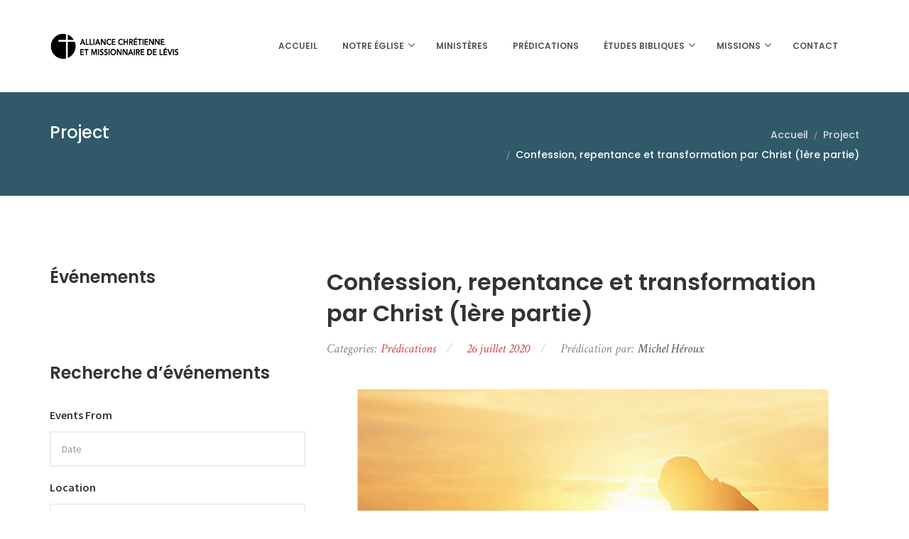

--- FILE ---
content_type: text/html; charset=UTF-8
request_url: https://acml.org/enregistrement/confession-et-repentance-1/
body_size: 12037
content:
<!DOCTYPE html>
<html lang="fr-FR" class="no-js">
<head>
	<meta charset="UTF-8">
	<meta name="viewport" content="width=device-width, initial-scale=1.0">
	<link rel="profile" href="http://gmpg.org/xfn/11">
						<script>document.documentElement.className = document.documentElement.className + ' yes-js js_active js'</script>
				<script>(function(html){html.className = html.className.replace(/\bno-js\b/,'js')})(document.documentElement);</script>
<title>Confession, repentance et transformation par Christ (1ère partie) &#8211; ACM Lévis</title>
<meta name='robots' content='max-image-preview:large' />
<link rel='dns-prefetch' href='//www.googletagmanager.com' />
<link rel='dns-prefetch' href='//fonts.googleapis.com' />
<link rel="alternate" type="application/rss+xml" title="ACM Lévis &raquo; Flux" href="https://acml.org/feed/" />
<link rel="alternate" type="application/rss+xml" title="ACM Lévis &raquo; Flux des commentaires" href="https://acml.org/comments/feed/" />
<script type="text/javascript">
window._wpemojiSettings = {"baseUrl":"https:\/\/s.w.org\/images\/core\/emoji\/14.0.0\/72x72\/","ext":".png","svgUrl":"https:\/\/s.w.org\/images\/core\/emoji\/14.0.0\/svg\/","svgExt":".svg","source":{"concatemoji":"https:\/\/acml.org\/wp-includes\/js\/wp-emoji-release.min.js?ver=6.1.9"}};
/*! This file is auto-generated */
!function(e,a,t){var n,r,o,i=a.createElement("canvas"),p=i.getContext&&i.getContext("2d");function s(e,t){var a=String.fromCharCode,e=(p.clearRect(0,0,i.width,i.height),p.fillText(a.apply(this,e),0,0),i.toDataURL());return p.clearRect(0,0,i.width,i.height),p.fillText(a.apply(this,t),0,0),e===i.toDataURL()}function c(e){var t=a.createElement("script");t.src=e,t.defer=t.type="text/javascript",a.getElementsByTagName("head")[0].appendChild(t)}for(o=Array("flag","emoji"),t.supports={everything:!0,everythingExceptFlag:!0},r=0;r<o.length;r++)t.supports[o[r]]=function(e){if(p&&p.fillText)switch(p.textBaseline="top",p.font="600 32px Arial",e){case"flag":return s([127987,65039,8205,9895,65039],[127987,65039,8203,9895,65039])?!1:!s([55356,56826,55356,56819],[55356,56826,8203,55356,56819])&&!s([55356,57332,56128,56423,56128,56418,56128,56421,56128,56430,56128,56423,56128,56447],[55356,57332,8203,56128,56423,8203,56128,56418,8203,56128,56421,8203,56128,56430,8203,56128,56423,8203,56128,56447]);case"emoji":return!s([129777,127995,8205,129778,127999],[129777,127995,8203,129778,127999])}return!1}(o[r]),t.supports.everything=t.supports.everything&&t.supports[o[r]],"flag"!==o[r]&&(t.supports.everythingExceptFlag=t.supports.everythingExceptFlag&&t.supports[o[r]]);t.supports.everythingExceptFlag=t.supports.everythingExceptFlag&&!t.supports.flag,t.DOMReady=!1,t.readyCallback=function(){t.DOMReady=!0},t.supports.everything||(n=function(){t.readyCallback()},a.addEventListener?(a.addEventListener("DOMContentLoaded",n,!1),e.addEventListener("load",n,!1)):(e.attachEvent("onload",n),a.attachEvent("onreadystatechange",function(){"complete"===a.readyState&&t.readyCallback()})),(e=t.source||{}).concatemoji?c(e.concatemoji):e.wpemoji&&e.twemoji&&(c(e.twemoji),c(e.wpemoji)))}(window,document,window._wpemojiSettings);
</script>
<style type="text/css">
img.wp-smiley,
img.emoji {
	display: inline !important;
	border: none !important;
	box-shadow: none !important;
	height: 1em !important;
	width: 1em !important;
	margin: 0 0.07em !important;
	vertical-align: -0.1em !important;
	background: none !important;
	padding: 0 !important;
}
</style>
	<link rel='stylesheet' id='wp-block-library-css' href='https://acml.org/wp-includes/css/dist/block-library/style.min.css?ver=6.1.9' type='text/css' media='all' />
<link rel='stylesheet' id='jquery-selectBox-css' href='https://acml.org/acm-content/plugins/yith-woocommerce-wishlist/assets/css/jquery.selectBox.css?ver=1.2.0' type='text/css' media='all' />
<link rel='stylesheet' id='yith-wcwl-font-awesome-css' href='https://acml.org/acm-content/plugins/yith-woocommerce-wishlist/assets/css/font-awesome.css?ver=4.7.0' type='text/css' media='all' />
<link rel='stylesheet' id='woocommerce_prettyPhoto_css-css' href='//acml.org/acm-content/plugins/woocommerce/assets/css/prettyPhoto.css?ver=3.1.6' type='text/css' media='all' />
<link rel='stylesheet' id='yith-wcwl-main-css' href='https://acml.org/acm-content/plugins/yith-woocommerce-wishlist/assets/css/style.css?ver=3.26.0' type='text/css' media='all' />
<link rel='stylesheet' id='classic-theme-styles-css' href='https://acml.org/wp-includes/css/classic-themes.min.css?ver=1' type='text/css' media='all' />
<style id='global-styles-inline-css' type='text/css'>
body{--wp--preset--color--black: #000000;--wp--preset--color--cyan-bluish-gray: #abb8c3;--wp--preset--color--white: #ffffff;--wp--preset--color--pale-pink: #f78da7;--wp--preset--color--vivid-red: #cf2e2e;--wp--preset--color--luminous-vivid-orange: #ff6900;--wp--preset--color--luminous-vivid-amber: #fcb900;--wp--preset--color--light-green-cyan: #7bdcb5;--wp--preset--color--vivid-green-cyan: #00d084;--wp--preset--color--pale-cyan-blue: #8ed1fc;--wp--preset--color--vivid-cyan-blue: #0693e3;--wp--preset--color--vivid-purple: #9b51e0;--wp--preset--gradient--vivid-cyan-blue-to-vivid-purple: linear-gradient(135deg,rgba(6,147,227,1) 0%,rgb(155,81,224) 100%);--wp--preset--gradient--light-green-cyan-to-vivid-green-cyan: linear-gradient(135deg,rgb(122,220,180) 0%,rgb(0,208,130) 100%);--wp--preset--gradient--luminous-vivid-amber-to-luminous-vivid-orange: linear-gradient(135deg,rgba(252,185,0,1) 0%,rgba(255,105,0,1) 100%);--wp--preset--gradient--luminous-vivid-orange-to-vivid-red: linear-gradient(135deg,rgba(255,105,0,1) 0%,rgb(207,46,46) 100%);--wp--preset--gradient--very-light-gray-to-cyan-bluish-gray: linear-gradient(135deg,rgb(238,238,238) 0%,rgb(169,184,195) 100%);--wp--preset--gradient--cool-to-warm-spectrum: linear-gradient(135deg,rgb(74,234,220) 0%,rgb(151,120,209) 20%,rgb(207,42,186) 40%,rgb(238,44,130) 60%,rgb(251,105,98) 80%,rgb(254,248,76) 100%);--wp--preset--gradient--blush-light-purple: linear-gradient(135deg,rgb(255,206,236) 0%,rgb(152,150,240) 100%);--wp--preset--gradient--blush-bordeaux: linear-gradient(135deg,rgb(254,205,165) 0%,rgb(254,45,45) 50%,rgb(107,0,62) 100%);--wp--preset--gradient--luminous-dusk: linear-gradient(135deg,rgb(255,203,112) 0%,rgb(199,81,192) 50%,rgb(65,88,208) 100%);--wp--preset--gradient--pale-ocean: linear-gradient(135deg,rgb(255,245,203) 0%,rgb(182,227,212) 50%,rgb(51,167,181) 100%);--wp--preset--gradient--electric-grass: linear-gradient(135deg,rgb(202,248,128) 0%,rgb(113,206,126) 100%);--wp--preset--gradient--midnight: linear-gradient(135deg,rgb(2,3,129) 0%,rgb(40,116,252) 100%);--wp--preset--duotone--dark-grayscale: url('#wp-duotone-dark-grayscale');--wp--preset--duotone--grayscale: url('#wp-duotone-grayscale');--wp--preset--duotone--purple-yellow: url('#wp-duotone-purple-yellow');--wp--preset--duotone--blue-red: url('#wp-duotone-blue-red');--wp--preset--duotone--midnight: url('#wp-duotone-midnight');--wp--preset--duotone--magenta-yellow: url('#wp-duotone-magenta-yellow');--wp--preset--duotone--purple-green: url('#wp-duotone-purple-green');--wp--preset--duotone--blue-orange: url('#wp-duotone-blue-orange');--wp--preset--font-size--small: 13px;--wp--preset--font-size--medium: 20px;--wp--preset--font-size--large: 36px;--wp--preset--font-size--x-large: 42px;--wp--preset--spacing--20: 0.44rem;--wp--preset--spacing--30: 0.67rem;--wp--preset--spacing--40: 1rem;--wp--preset--spacing--50: 1.5rem;--wp--preset--spacing--60: 2.25rem;--wp--preset--spacing--70: 3.38rem;--wp--preset--spacing--80: 5.06rem;}:where(.is-layout-flex){gap: 0.5em;}body .is-layout-flow > .alignleft{float: left;margin-inline-start: 0;margin-inline-end: 2em;}body .is-layout-flow > .alignright{float: right;margin-inline-start: 2em;margin-inline-end: 0;}body .is-layout-flow > .aligncenter{margin-left: auto !important;margin-right: auto !important;}body .is-layout-constrained > .alignleft{float: left;margin-inline-start: 0;margin-inline-end: 2em;}body .is-layout-constrained > .alignright{float: right;margin-inline-start: 2em;margin-inline-end: 0;}body .is-layout-constrained > .aligncenter{margin-left: auto !important;margin-right: auto !important;}body .is-layout-constrained > :where(:not(.alignleft):not(.alignright):not(.alignfull)){max-width: var(--wp--style--global--content-size);margin-left: auto !important;margin-right: auto !important;}body .is-layout-constrained > .alignwide{max-width: var(--wp--style--global--wide-size);}body .is-layout-flex{display: flex;}body .is-layout-flex{flex-wrap: wrap;align-items: center;}body .is-layout-flex > *{margin: 0;}:where(.wp-block-columns.is-layout-flex){gap: 2em;}.has-black-color{color: var(--wp--preset--color--black) !important;}.has-cyan-bluish-gray-color{color: var(--wp--preset--color--cyan-bluish-gray) !important;}.has-white-color{color: var(--wp--preset--color--white) !important;}.has-pale-pink-color{color: var(--wp--preset--color--pale-pink) !important;}.has-vivid-red-color{color: var(--wp--preset--color--vivid-red) !important;}.has-luminous-vivid-orange-color{color: var(--wp--preset--color--luminous-vivid-orange) !important;}.has-luminous-vivid-amber-color{color: var(--wp--preset--color--luminous-vivid-amber) !important;}.has-light-green-cyan-color{color: var(--wp--preset--color--light-green-cyan) !important;}.has-vivid-green-cyan-color{color: var(--wp--preset--color--vivid-green-cyan) !important;}.has-pale-cyan-blue-color{color: var(--wp--preset--color--pale-cyan-blue) !important;}.has-vivid-cyan-blue-color{color: var(--wp--preset--color--vivid-cyan-blue) !important;}.has-vivid-purple-color{color: var(--wp--preset--color--vivid-purple) !important;}.has-black-background-color{background-color: var(--wp--preset--color--black) !important;}.has-cyan-bluish-gray-background-color{background-color: var(--wp--preset--color--cyan-bluish-gray) !important;}.has-white-background-color{background-color: var(--wp--preset--color--white) !important;}.has-pale-pink-background-color{background-color: var(--wp--preset--color--pale-pink) !important;}.has-vivid-red-background-color{background-color: var(--wp--preset--color--vivid-red) !important;}.has-luminous-vivid-orange-background-color{background-color: var(--wp--preset--color--luminous-vivid-orange) !important;}.has-luminous-vivid-amber-background-color{background-color: var(--wp--preset--color--luminous-vivid-amber) !important;}.has-light-green-cyan-background-color{background-color: var(--wp--preset--color--light-green-cyan) !important;}.has-vivid-green-cyan-background-color{background-color: var(--wp--preset--color--vivid-green-cyan) !important;}.has-pale-cyan-blue-background-color{background-color: var(--wp--preset--color--pale-cyan-blue) !important;}.has-vivid-cyan-blue-background-color{background-color: var(--wp--preset--color--vivid-cyan-blue) !important;}.has-vivid-purple-background-color{background-color: var(--wp--preset--color--vivid-purple) !important;}.has-black-border-color{border-color: var(--wp--preset--color--black) !important;}.has-cyan-bluish-gray-border-color{border-color: var(--wp--preset--color--cyan-bluish-gray) !important;}.has-white-border-color{border-color: var(--wp--preset--color--white) !important;}.has-pale-pink-border-color{border-color: var(--wp--preset--color--pale-pink) !important;}.has-vivid-red-border-color{border-color: var(--wp--preset--color--vivid-red) !important;}.has-luminous-vivid-orange-border-color{border-color: var(--wp--preset--color--luminous-vivid-orange) !important;}.has-luminous-vivid-amber-border-color{border-color: var(--wp--preset--color--luminous-vivid-amber) !important;}.has-light-green-cyan-border-color{border-color: var(--wp--preset--color--light-green-cyan) !important;}.has-vivid-green-cyan-border-color{border-color: var(--wp--preset--color--vivid-green-cyan) !important;}.has-pale-cyan-blue-border-color{border-color: var(--wp--preset--color--pale-cyan-blue) !important;}.has-vivid-cyan-blue-border-color{border-color: var(--wp--preset--color--vivid-cyan-blue) !important;}.has-vivid-purple-border-color{border-color: var(--wp--preset--color--vivid-purple) !important;}.has-vivid-cyan-blue-to-vivid-purple-gradient-background{background: var(--wp--preset--gradient--vivid-cyan-blue-to-vivid-purple) !important;}.has-light-green-cyan-to-vivid-green-cyan-gradient-background{background: var(--wp--preset--gradient--light-green-cyan-to-vivid-green-cyan) !important;}.has-luminous-vivid-amber-to-luminous-vivid-orange-gradient-background{background: var(--wp--preset--gradient--luminous-vivid-amber-to-luminous-vivid-orange) !important;}.has-luminous-vivid-orange-to-vivid-red-gradient-background{background: var(--wp--preset--gradient--luminous-vivid-orange-to-vivid-red) !important;}.has-very-light-gray-to-cyan-bluish-gray-gradient-background{background: var(--wp--preset--gradient--very-light-gray-to-cyan-bluish-gray) !important;}.has-cool-to-warm-spectrum-gradient-background{background: var(--wp--preset--gradient--cool-to-warm-spectrum) !important;}.has-blush-light-purple-gradient-background{background: var(--wp--preset--gradient--blush-light-purple) !important;}.has-blush-bordeaux-gradient-background{background: var(--wp--preset--gradient--blush-bordeaux) !important;}.has-luminous-dusk-gradient-background{background: var(--wp--preset--gradient--luminous-dusk) !important;}.has-pale-ocean-gradient-background{background: var(--wp--preset--gradient--pale-ocean) !important;}.has-electric-grass-gradient-background{background: var(--wp--preset--gradient--electric-grass) !important;}.has-midnight-gradient-background{background: var(--wp--preset--gradient--midnight) !important;}.has-small-font-size{font-size: var(--wp--preset--font-size--small) !important;}.has-medium-font-size{font-size: var(--wp--preset--font-size--medium) !important;}.has-large-font-size{font-size: var(--wp--preset--font-size--large) !important;}.has-x-large-font-size{font-size: var(--wp--preset--font-size--x-large) !important;}
.wp-block-navigation a:where(:not(.wp-element-button)){color: inherit;}
:where(.wp-block-columns.is-layout-flex){gap: 2em;}
.wp-block-pullquote{font-size: 1.5em;line-height: 1.6;}
</style>
<link rel='stylesheet' id='contact-form-7-css' href='https://acml.org/acm-content/plugins/contact-form-7/includes/css/styles.css?ver=5.7.7' type='text/css' media='all' />
<link rel='stylesheet' id='rs-plugin-settings-css' href='https://acml.org/acm-content/plugins/revslider/public/assets/css/settings.css?ver=5.4.7.2' type='text/css' media='all' />
<style id='rs-plugin-settings-inline-css' type='text/css'>
#rs-demo-id {}
</style>
<link rel='stylesheet' id='woocommerce-layout-css' href='https://acml.org/acm-content/plugins/woocommerce/assets/css/woocommerce-layout.css?ver=6.4.1' type='text/css' media='all' />
<link rel='stylesheet' id='woocommerce-smallscreen-css' href='https://acml.org/acm-content/plugins/woocommerce/assets/css/woocommerce-smallscreen.css?ver=6.4.1' type='text/css' media='only screen and (max-width: 768px)' />
<link rel='stylesheet' id='woocommerce-general-css' href='https://acml.org/acm-content/plugins/woocommerce/assets/css/woocommerce.css?ver=6.4.1' type='text/css' media='all' />
<style id='woocommerce-inline-inline-css' type='text/css'>
.woocommerce form .form-row .required { visibility: visible; }
</style>
<link rel='stylesheet' id='ionicons-css' href='https://acml.org/acm-content/plugins/solazu-unyson/framework/static/libs/font-onicons/css/ionicons.min.css?ver=6.1.9' type='text/css' media='all' />
<link rel='stylesheet' id='open-iconic-bootstrap-css' href='https://acml.org/acm-content/plugins/solazu-unyson/framework/static/libs/font-open-iconic/css/open-iconic-bootstrap.min.css?ver=1.0.0' type='text/css' media='all' />
<link rel='stylesheet' id='animate-css' href='https://acml.org/acm-content/plugins/solazu-unyson/framework/extensions/autoload/static/libs/animate/animate.min.css?ver=1.0.0' type='text/css' media='all' />
<link rel='stylesheet' id='slick-css' href='https://acml.org/acm-content/plugins/solazu-unyson/framework/extensions/autoload/static/libs/slick-slider/slick.css?ver=1.0.0' type='text/css' media='all' />
<link rel='stylesheet' id='slick-theme-css' href='https://acml.org/acm-content/plugins/solazu-unyson/framework/extensions/autoload/static/libs/slick-slider/slick-theme.css?ver=1.0.0' type='text/css' media='all' />
<link rel='stylesheet' id='jquery.fancybox-css' href='https://acml.org/acm-content/plugins/solazu-unyson/framework/extensions/autoload/static/libs/fancybox/css/jquery.fancybox.css?ver=1.0.0' type='text/css' media='all' />
<link rel='stylesheet' id='jquery.fancybox-thumbs-css' href='https://acml.org/acm-content/plugins/solazu-unyson/framework/extensions/autoload/static/libs/fancybox/css/jquery.fancybox-thumbs.css?ver=6.1.9' type='text/css' media='all' />
<link rel='stylesheet' id='jquery.mcustom-scrollbar-css' href='https://acml.org/acm-content/plugins/solazu-unyson/framework/extensions/autoload/static/libs/custom-scroll/jquery.mCustomScrollbar.min.css?ver=6.1.9' type='text/css' media='all' />
<link rel='stylesheet' id='mediaelementplayer-css' href='https://acml.org/acm-content/plugins/solazu-unyson/framework/extensions/autoload/static/libs/mediaelement/mediaelementplayer.min.css?ver=6.1.9' type='text/css' media='all' />
<link rel='stylesheet' id='bootstrap-css' href='https://acml.org/acm-content/themes/holycross/static/libs/bootstrap/css/bootstrap.min.css?ver=6.1.9' type='text/css' media='all' />
<link rel='stylesheet' id='bootstrap-datepicker-css' href='https://acml.org/acm-content/themes/holycross/static/libs/bootstrap-datepicker/css/bootstrap-datepicker.min.css?ver=6.1.9' type='text/css' media='all' />
<link rel='stylesheet' id='font-awesome-css' href='https://acml.org/acm-content/plugins/solazu-unyson/framework/static/libs/font-awesome/css/font-awesome.min.css?ver=6.1.9' type='text/css' media='all' />
<style id='font-awesome-inline-css' type='text/css'>
[data-font="FontAwesome"]:before {font-family: 'FontAwesome' !important;content: attr(data-icon) !important;speak: none !important;font-weight: normal !important;font-variant: normal !important;text-transform: none !important;line-height: 1 !important;font-style: normal !important;-webkit-font-smoothing: antialiased !important;-moz-osx-font-smoothing: grayscale !important;}
</style>
<link rel='stylesheet' id='holycross-fonts-css' href='https://fonts.googleapis.com/css?family=Source+Sans+Pro%3A400%2C400i%2C600%2C600i%2C700%2C700i%7CPoppins%3A400%2C500%2C600%2C700%7CCrimson+Text%3A400%2C400i%2C600%2C600i%2C700%2C700i&#038;subset=latin%2Clatin-ext' type='text/css' media='all' />
<link rel='stylesheet' id='slz-extension-autoload-layout-css' href='https://acml.org/acm-content/plugins/solazu-unyson/framework/extensions/autoload/static/css/layout.css?ver=1.0.0' type='text/css' media='all' />
<link rel='stylesheet' id='slz-extension-autoload-components-css' href='https://acml.org/acm-content/plugins/solazu-unyson/framework/extensions/autoload/static/css/components.css?ver=1.0.0' type='text/css' media='all' />
<link rel='stylesheet' id='slz-extension-autoload-events-css' href='https://acml.org/acm-content/plugins/solazu-unyson/framework/extensions/autoload/static/css/events.css?ver=1.0.0' type='text/css' media='all' />
<link rel='stylesheet' id='slz-extension-autoload-gallery-css' href='https://acml.org/acm-content/plugins/solazu-unyson/framework/extensions/autoload/static/css/gallery.css?ver=1.0.0' type='text/css' media='all' />
<link rel='stylesheet' id='slz-extension-autoload-portfolio-css' href='https://acml.org/acm-content/plugins/solazu-unyson/framework/extensions/autoload/static/css/portfolio.css?ver=1.0.0' type='text/css' media='all' />
<link rel='stylesheet' id='slz-extension-autoload-widgets-css' href='https://acml.org/acm-content/themes/holycross/framework-customizations/extensions/autoload/static/css/widgets.css?ver=1.0.0' type='text/css' media='all' />
<link rel='stylesheet' id='slz-extension-shortcodes-accordion-css' href='https://acml.org/acm-content/themes/holycross/framework-customizations/extensions/autoload/static/css/shortcodes/accordion.css?ver=1.3.19' type='text/css' media='all' />
<link rel='stylesheet' id='slz-extension-shortcodes-author-list-css' href='https://acml.org/acm-content/plugins/solazu-unyson/framework/extensions/autoload/static/css/shortcodes/author-list.css?ver=1.3.19' type='text/css' media='all' />
<link rel='stylesheet' id='slz-extension-shortcodes-button-css' href='https://acml.org/acm-content/themes/holycross/framework-customizations/extensions/autoload/static/css/shortcodes/button.css?ver=1.3.19' type='text/css' media='all' />
<link rel='stylesheet' id='slz-extension-shortcodes-counterv2-css' href='https://acml.org/acm-content/themes/holycross/framework-customizations/extensions/autoload/static/css/shortcodes/counterv2.css?ver=1.3.19' type='text/css' media='all' />
<link rel='stylesheet' id='slz-extension-shortcodes-contact-css' href='https://acml.org/acm-content/plugins/solazu-unyson/framework/extensions/autoload/static/css/shortcodes/contact.css?ver=1.3.19' type='text/css' media='all' />
<link rel='stylesheet' id='slz-extension-shortcodes-icon-box-css' href='https://acml.org/acm-content/plugins/solazu-unyson/framework/extensions/autoload/static/css/shortcodes/icon-box.css?ver=1.3.19' type='text/css' media='all' />
<link rel='stylesheet' id='slz-extension-shortcodes-image-carousel-css' href='https://acml.org/acm-content/themes/holycross/framework-customizations/extensions/autoload/static/css/shortcodes/image-carousel.css?ver=1.3.19' type='text/css' media='all' />
<link rel='stylesheet' id='slz-extension-shortcodes-main-title-css' href='https://acml.org/acm-content/plugins/solazu-unyson/framework/extensions/autoload/static/css/shortcodes/main-title.css?ver=1.3.19' type='text/css' media='all' />
<link rel='stylesheet' id='slz-extension-shortcodes-posts-carousel-css' href='https://acml.org/acm-content/plugins/solazu-unyson/framework/extensions/autoload/static/css/shortcodes/posts-carousel.css?ver=1.3.19' type='text/css' media='all' />
<link rel='stylesheet' id='slz-extension-shortcodes-pricing-box-css' href='https://acml.org/acm-content/plugins/solazu-unyson/framework/extensions/autoload/static/css/shortcodes/pricing-box.css?ver=1.3.19' type='text/css' media='all' />
<link rel='stylesheet' id='slz-extension-autoload-holycross-contact-css' href='https://acml.org/acm-content/themes/holycross/framework-customizations/extensions/autoload/static/css/holycross-contact.css?ver=1.0.0' type='text/css' media='all' />
<link rel='stylesheet' id='slz-extension-autoload-holycross-events-css' href='https://acml.org/acm-content/themes/holycross/framework-customizations/extensions/autoload/static/css/holycross-events.css?ver=1.0.0' type='text/css' media='all' />
<link rel='stylesheet' id='slz-extension-autoload-holycross-feature-css' href='https://acml.org/acm-content/themes/holycross/framework-customizations/extensions/autoload/static/css/holycross-feature.css?ver=1.0.0' type='text/css' media='all' />
<link rel='stylesheet' id='slz-extension-autoload-holycross-gallery-css' href='https://acml.org/acm-content/themes/holycross/framework-customizations/extensions/autoload/static/css/holycross-gallery.css?ver=1.0.0' type='text/css' media='all' />
<link rel='stylesheet' id='slz-extension-autoload-holycross-isotope-css' href='https://acml.org/acm-content/themes/holycross/framework-customizations/extensions/autoload/static/css/holycross-isotope.css?ver=1.0.0' type='text/css' media='all' />
<link rel='stylesheet' id='slz-extension-autoload-holycross-newsletter-css' href='https://acml.org/acm-content/themes/holycross/framework-customizations/extensions/autoload/static/css/holycross-newsletter.css?ver=1.0.0' type='text/css' media='all' />
<link rel='stylesheet' id='slz-extension-autoload-holycross-portfolio-css' href='https://acml.org/acm-content/themes/holycross/framework-customizations/extensions/autoload/static/css/holycross-portfolio.css?ver=1.0.0' type='text/css' media='all' />
<link rel='stylesheet' id='slz-extension-autoload-holycross-pricing-box-css' href='https://acml.org/acm-content/themes/holycross/framework-customizations/extensions/autoload/static/css/holycross-pricing-box.css?ver=1.0.0' type='text/css' media='all' />
<link rel='stylesheet' id='slz-extension-autoload-holycross-team-css' href='https://acml.org/acm-content/themes/holycross/framework-customizations/extensions/autoload/static/css/holycross-team.css?ver=1.0.0' type='text/css' media='all' />
<link rel='stylesheet' id='slz-extension-autoload-holycross-icon-box-css' href='https://acml.org/acm-content/themes/holycross/framework-customizations/extensions/autoload/static/css/holycross-icon-box.css?ver=1.0.0' type='text/css' media='all' />
<link rel='stylesheet' id='newsletter-css' href='https://acml.org/acm-content/plugins/newsletter/style.css?ver=9.1.1' type='text/css' media='all' />
<link rel='stylesheet' id='holycross-style-css' href='https://acml.org/acm-content/themes/holycross/style.css?ver=0.0.0' type='text/css' media='all' />
<link rel='stylesheet' id='holycross-layout-css' href='https://acml.org/acm-content/themes/holycross/static/css/layout.css?ver=0.0.0' type='text/css' media='all' />
<link rel='stylesheet' id='holycross-responsive-css' href='https://acml.org/acm-content/themes/holycross/static/css/responsive.css?ver=0.0.0' type='text/css' media='all' />
<link rel='stylesheet' id='holycross-woocommerce-css' href='https://acml.org/acm-content/themes/holycross/static/css/holycross-woocommerce.css?ver=0.0.0' type='text/css' media='all' />
<script type='text/javascript' src='https://acml.org/wp-includes/js/jquery/jquery.min.js?ver=3.6.1' id='jquery-core-js'></script>
<script type='text/javascript' src='https://acml.org/wp-includes/js/jquery/jquery-migrate.min.js?ver=3.3.2' id='jquery-migrate-js'></script>
<script type='text/javascript' src='https://acml.org/acm-content/plugins/revslider/public/assets/js/jquery.themepunch.tools.min.js?ver=5.4.7.2' id='tp-tools-js'></script>
<script type='text/javascript' src='https://acml.org/acm-content/plugins/revslider/public/assets/js/jquery.themepunch.revolution.min.js?ver=5.4.7.2' id='revmin-js'></script>
<script type='text/javascript' src='https://acml.org/acm-content/plugins/woocommerce/assets/js/jquery-blockui/jquery.blockUI.min.js?ver=2.7.0-wc.6.4.1' id='jquery-blockui-js'></script>
<script type='text/javascript' id='wc-add-to-cart-js-extra'>
/* <![CDATA[ */
var wc_add_to_cart_params = {"ajax_url":"\/wp-admin\/admin-ajax.php","wc_ajax_url":"\/?wc-ajax=%%endpoint%%","i18n_view_cart":"Voir le panier","cart_url":"https:\/\/acml.org","is_cart":"","cart_redirect_after_add":"no"};
/* ]]> */
</script>
<script type='text/javascript' src='https://acml.org/acm-content/plugins/woocommerce/assets/js/frontend/add-to-cart.min.js?ver=6.4.1' id='wc-add-to-cart-js'></script>
<script type='text/javascript' src='https://acml.org/acm-content/plugins/js_composer/assets/js/vendors/woocommerce-add-to-cart.js?ver=6.10.0' id='vc_woocommerce-add-to-cart-js-js'></script>
<script type='text/javascript' src='https://acml.org/acm-content/themes/holycross/framework-customizations/extensions/events/static/js/events.js?ver=1.0' id='slz-extension-events-event_archive_search-js'></script>

<!-- Extrait de code de la balise Google (gtag.js) ajouté par Site Kit -->
<!-- Extrait Google Analytics ajouté par Site Kit -->
<script type='text/javascript' src='https://www.googletagmanager.com/gtag/js?id=GT-WRCZ3ZSJ' id='google_gtagjs-js' async></script>
<script type='text/javascript' id='google_gtagjs-js-after'>
window.dataLayer = window.dataLayer || [];function gtag(){dataLayer.push(arguments);}
gtag("set","linker",{"domains":["acml.org"]});
gtag("js", new Date());
gtag("set", "developer_id.dZTNiMT", true);
gtag("config", "GT-WRCZ3ZSJ");
 window._googlesitekit = window._googlesitekit || {}; window._googlesitekit.throttledEvents = []; window._googlesitekit.gtagEvent = (name, data) => { var key = JSON.stringify( { name, data } ); if ( !! window._googlesitekit.throttledEvents[ key ] ) { return; } window._googlesitekit.throttledEvents[ key ] = true; setTimeout( () => { delete window._googlesitekit.throttledEvents[ key ]; }, 5 ); gtag( "event", name, { ...data, event_source: "site-kit" } ); }; 
</script>
<link rel="https://api.w.org/" href="https://acml.org/wp-json/" /><link rel="EditURI" type="application/rsd+xml" title="RSD" href="https://acml.org/xmlrpc.php?rsd" />
<link rel="wlwmanifest" type="application/wlwmanifest+xml" href="https://acml.org/wp-includes/wlwmanifest.xml" />
<meta name="generator" content="WordPress 6.1.9" />
<meta name="generator" content="WooCommerce 6.4.1" />
<link rel="canonical" href="https://acml.org/enregistrement/confession-et-repentance-1/" />
<link rel='shortlink' href='https://acml.org/?p=12254' />
<link rel="alternate" type="application/json+oembed" href="https://acml.org/wp-json/oembed/1.0/embed?url=https%3A%2F%2Facml.org%2Fenregistrement%2Fconfession-et-repentance-1%2F" />
<link rel="alternate" type="text/xml+oembed" href="https://acml.org/wp-json/oembed/1.0/embed?url=https%3A%2F%2Facml.org%2Fenregistrement%2Fconfession-et-repentance-1%2F&#038;format=xml" />
<meta name="generator" content="Site Kit by Google 1.168.0" />	<noscript><style>.woocommerce-product-gallery{ opacity: 1 !important; }</style></noscript>
	<meta name="generator" content="Powered by WPBakery Page Builder - drag and drop page builder for WordPress."/>
<meta name="generator" content="Powered by Slider Revolution 5.4.7.2 - responsive, Mobile-Friendly Slider Plugin for WordPress with comfortable drag and drop interface." />
<link rel="icon" href="https://acml.org/acm-content/uploads/2020/08/cropped-Logo-Rond-Noir-HR-32x32.png" sizes="32x32" />
<link rel="icon" href="https://acml.org/acm-content/uploads/2020/08/cropped-Logo-Rond-Noir-HR-192x192.png" sizes="192x192" />
<link rel="apple-touch-icon" href="https://acml.org/acm-content/uploads/2020/08/cropped-Logo-Rond-Noir-HR-180x180.png" />
<meta name="msapplication-TileImage" content="https://acml.org/acm-content/uploads/2020/08/cropped-Logo-Rond-Noir-HR-270x270.png" />
<script type="text/javascript">function setREVStartSize(e){									
						try{ e.c=jQuery(e.c);var i=jQuery(window).width(),t=9999,r=0,n=0,l=0,f=0,s=0,h=0;
							if(e.responsiveLevels&&(jQuery.each(e.responsiveLevels,function(e,f){f>i&&(t=r=f,l=e),i>f&&f>r&&(r=f,n=e)}),t>r&&(l=n)),f=e.gridheight[l]||e.gridheight[0]||e.gridheight,s=e.gridwidth[l]||e.gridwidth[0]||e.gridwidth,h=i/s,h=h>1?1:h,f=Math.round(h*f),"fullscreen"==e.sliderLayout){var u=(e.c.width(),jQuery(window).height());if(void 0!=e.fullScreenOffsetContainer){var c=e.fullScreenOffsetContainer.split(",");if (c) jQuery.each(c,function(e,i){u=jQuery(i).length>0?u-jQuery(i).outerHeight(!0):u}),e.fullScreenOffset.split("%").length>1&&void 0!=e.fullScreenOffset&&e.fullScreenOffset.length>0?u-=jQuery(window).height()*parseInt(e.fullScreenOffset,0)/100:void 0!=e.fullScreenOffset&&e.fullScreenOffset.length>0&&(u-=parseInt(e.fullScreenOffset,0))}f=u}else void 0!=e.minHeight&&f<e.minHeight&&(f=e.minHeight);e.c.closest(".rev_slider_wrapper").css({height:f})					
						}catch(d){console.log("Failure at Presize of Slider:"+d)}						
					};</script>
<noscript><style> .wpb_animate_when_almost_visible { opacity: 1; }</style></noscript></head>

<body class="slz-portfolio-template-default single single-slz-portfolio postid-12254 woocommerce-no-js wpb-js-composer js-comp-ver-6.10.0 vc_responsive">

	<div id="page" class="body-wrapper  holycross-menu">

		<!-- WRAPPER CONTENT-->
		<div class="slz-wrapper-content">

			<header>
    <div class="slz-header-wrapper  slz-header-mobile-topbar">
        
        <!-- header main -->
                    <div class="slz-header-main slz-header-sticky ">
                <div class="container">
                    <!-- hamburger menu mobile-->
                    <div class="slz-hamburger-menu">
                        <div class="bar"></div>
                    </div>
                    <div class="slz-main-menu-mobile"> 
                                                <div class="nav-wrapper">
                            <div class="nav-search">
                                
<form action="https://acml.org/" method="get" accept-charset="utf-8" class="search-form">

	<input type="search" placeholder="Recherche" class="search-field" name="s" value="" />

	<button type="submit" class="search-submit">
		<span class="search-icon">
			Recherche		</span>
	</button>
</form>
                            </div>
                        </div>
                        <ul id="menu-menu-principale" class="nav navbar-nav slz-menu-wrapper"><li id="menu-item-10893" class="menu-item menu-item-type-post_type menu-item-object-page menu-item-home menu-item-10893"><a href="https://acml.org/" >Accueil</a><span class="icon-dropdown-mobile fa fa-angle-down"></span></li>
<li id="menu-item-5057" class="menu-item menu-item-type-post_type menu-item-object-page menu-item-has-children menu-item-5057"><a title="Notre église :   l&amp;rsquo;Alliance chrétienne et missionnaire" href="https://acml.org/notre-eglise-alliance-chretienne-missionnaire/" >Notre Église</a><span class="icon-dropdown-mobile fa fa-angle-down"></span>
<ul class="sub-menu">
	<li id="menu-item-10901" class="menu-item menu-item-type-post_type menu-item-object-page menu-item-10901"><a href="https://acml.org/confession-de-foi/" >Confession de foi</a><span class="icon-dropdown-mobile fa fa-angle-down"></span></li>
	<li id="menu-item-11275" class="menu-item menu-item-type-custom menu-item-object-custom menu-item-11275"><a href="https://acml.org/livres/" >Table de livres</a><span class="icon-dropdown-mobile fa fa-angle-down"></span></li>
</ul>
</li>
<li id="menu-item-5058" class="menu-item menu-item-type-post_type menu-item-object-page menu-item-5058"><a href="https://acml.org/ministeres/" >Ministères</a><span class="icon-dropdown-mobile fa fa-angle-down"></span></li>
<li id="menu-item-10439" class="menu-item menu-item-type-post_type menu-item-object-page menu-item-10439"><a href="https://acml.org/predication/" >Prédications</a><span class="icon-dropdown-mobile fa fa-angle-down"></span></li>
<li id="menu-item-10850" class="menu-item menu-item-type-custom menu-item-object-custom menu-item-has-children menu-item-10850"><a href="https://acml.org/enregistrement-cat/etude-biblique/" >Études Bibliques</a><span class="icon-dropdown-mobile fa fa-angle-down"></span>
<ul class="sub-menu">
	<li id="menu-item-10851" class="menu-item menu-item-type-custom menu-item-object-custom menu-item-10851"><a href="https://acml.org/enregistrement-cat/approfondir-les-ecritures/" >Approfondir les écritures</a><span class="icon-dropdown-mobile fa fa-angle-down"></span></li>
	<li id="menu-item-10852" class="menu-item menu-item-type-custom menu-item-object-custom menu-item-10852"><a href="https://acml.org/enregistrement-cat/histoire-de-leglise-dapres-apocalypse-et-la-reforme/" >Histoire de l&rsquo;église d&rsquo;après apocalypse et la réforme</a><span class="icon-dropdown-mobile fa fa-angle-down"></span></li>
	<li id="menu-item-10853" class="menu-item menu-item-type-custom menu-item-object-custom menu-item-10853"><a href="https://acml.org/enregistrement-cat/seminaire-sur-lapocalypse/" >Séminaire sur l&rsquo;apocalypse</a><span class="icon-dropdown-mobile fa fa-angle-down"></span></li>
</ul>
</li>
<li id="menu-item-11031" class="menu-item menu-item-type-custom menu-item-object-custom menu-item-has-children menu-item-11031"><a href="#" >Missions</a><span class="icon-dropdown-mobile fa fa-angle-down"></span>
<ul class="sub-menu">
	<li id="menu-item-11032" class="menu-item menu-item-type-post_type menu-item-object-page menu-item-11032"><a href="https://acml.org/haiti/" >Haïti</a><span class="icon-dropdown-mobile fa fa-angle-down"></span></li>
	<li id="menu-item-11088" class="menu-item menu-item-type-custom menu-item-object-custom menu-item-11088"><a href="https://www.portesouvertes.fr/" >Portes Ouvertes</a><span class="icon-dropdown-mobile fa fa-angle-down"></span></li>
	<li id="menu-item-11090" class="menu-item menu-item-type-custom menu-item-object-custom menu-item-11090"><a href="https://www.youtube.com/@ministeresarielcanada9104/videos" >Les ministères Ariel</a><span class="icon-dropdown-mobile fa fa-angle-down"></span></li>
</ul>
</li>
<li id="menu-item-10884" class="menu-item menu-item-type-post_type menu-item-object-page menu-item-10884"><a href="https://acml.org/contact/" >Contact</a><span class="icon-dropdown-mobile fa fa-angle-down"></span></li>
</ul>                    </div>
                    <div class="slz-logo-wrapper float-l"><a href="https://acml.org/" class="logo"><img src="//acml.org/acm-content/uploads/2020/08/Logo-ACML-Noir-HR.png" alt="" title="" class="img-responsive" /></a></div>
                    <div class="slz-main-menu float-r">
                        
                        <ul id="menu-menu-principale-1" class="nav navbar-nav slz-menu-wrapper"><li class="menu-item menu-item-type-post_type menu-item-object-page menu-item-home menu-item-10893"><a href="https://acml.org/" >Accueil</a><span class="icon-dropdown-mobile fa fa-angle-down"></span></li>
<li class="menu-item menu-item-type-post_type menu-item-object-page menu-item-has-children menu-item-5057"><a title="Notre église :   l&amp;rsquo;Alliance chrétienne et missionnaire" href="https://acml.org/notre-eglise-alliance-chretienne-missionnaire/" >Notre Église</a><span class="icon-dropdown-mobile fa fa-angle-down"></span>
<ul class="sub-menu">
	<li class="menu-item menu-item-type-post_type menu-item-object-page menu-item-10901"><a href="https://acml.org/confession-de-foi/" >Confession de foi</a><span class="icon-dropdown-mobile fa fa-angle-down"></span></li>
	<li class="menu-item menu-item-type-custom menu-item-object-custom menu-item-11275"><a href="https://acml.org/livres/" >Table de livres</a><span class="icon-dropdown-mobile fa fa-angle-down"></span></li>
</ul>
</li>
<li class="menu-item menu-item-type-post_type menu-item-object-page menu-item-5058"><a href="https://acml.org/ministeres/" >Ministères</a><span class="icon-dropdown-mobile fa fa-angle-down"></span></li>
<li class="menu-item menu-item-type-post_type menu-item-object-page menu-item-10439"><a href="https://acml.org/predication/" >Prédications</a><span class="icon-dropdown-mobile fa fa-angle-down"></span></li>
<li class="menu-item menu-item-type-custom menu-item-object-custom menu-item-has-children menu-item-10850"><a href="https://acml.org/enregistrement-cat/etude-biblique/" >Études Bibliques</a><span class="icon-dropdown-mobile fa fa-angle-down"></span>
<ul class="sub-menu">
	<li class="menu-item menu-item-type-custom menu-item-object-custom menu-item-10851"><a href="https://acml.org/enregistrement-cat/approfondir-les-ecritures/" >Approfondir les écritures</a><span class="icon-dropdown-mobile fa fa-angle-down"></span></li>
	<li class="menu-item menu-item-type-custom menu-item-object-custom menu-item-10852"><a href="https://acml.org/enregistrement-cat/histoire-de-leglise-dapres-apocalypse-et-la-reforme/" >Histoire de l&rsquo;église d&rsquo;après apocalypse et la réforme</a><span class="icon-dropdown-mobile fa fa-angle-down"></span></li>
	<li class="menu-item menu-item-type-custom menu-item-object-custom menu-item-10853"><a href="https://acml.org/enregistrement-cat/seminaire-sur-lapocalypse/" >Séminaire sur l&rsquo;apocalypse</a><span class="icon-dropdown-mobile fa fa-angle-down"></span></li>
</ul>
</li>
<li class="menu-item menu-item-type-custom menu-item-object-custom menu-item-has-children menu-item-11031"><a href="#" >Missions</a><span class="icon-dropdown-mobile fa fa-angle-down"></span>
<ul class="sub-menu">
	<li class="menu-item menu-item-type-post_type menu-item-object-page menu-item-11032"><a href="https://acml.org/haiti/" >Haïti</a><span class="icon-dropdown-mobile fa fa-angle-down"></span></li>
	<li class="menu-item menu-item-type-custom menu-item-object-custom menu-item-11088"><a href="https://www.portesouvertes.fr/" >Portes Ouvertes</a><span class="icon-dropdown-mobile fa fa-angle-down"></span></li>
	<li class="menu-item menu-item-type-custom menu-item-object-custom menu-item-11090"><a href="https://www.youtube.com/@ministeresarielcanada9104/videos" >Les ministères Ariel</a><span class="icon-dropdown-mobile fa fa-angle-down"></span></li>
</ul>
</li>
<li class="menu-item menu-item-type-post_type menu-item-object-page menu-item-10884"><a href="https://acml.org/contact/" >Contact</a><span class="icon-dropdown-mobile fa fa-angle-down"></span></li>
</ul>
                                            </div>

                    <!-- sub header icon -->
                    
                    <div class="clearfix"></div>
                </div>
            </div>
        
        <!-- sub header -->
                
        <!-- end sub header -->
        
    </div>
</header>
				<!-- show slider and page title-->
							<div class="slz-title-command page-title-area ">
				<div class="container">
					<div class="title-command-wrapper">
						<h1 class="title">Project</h1>							<div class="breadcrumb-wrapper">
								<ol class="breadcrumb"><li class="breadcrumb-item"><a class="breadcrumb-link" href="https://acml.org/">Accueil</a></li><li class="breadcrumb-item"><a class="breadcrumb-link" href="https://acml.org/enregistrement/">Project</a></li><li class="breadcrumb-item"><a class="breadcrumb-active">Confession, repentance et transformation par Christ (1ère partie)</a></li></ol>							</div>
						
					</div>
				</div>
			</div>
						<div class="slz-woocommerce-setting" data-show="4"></div>    <div class="slz-main-content padding-top-100 padding-bottom-100">
        <div class="container">
            <div class="slz-blog-detail slz-portfolio slz-sidebar-left">
                <div class="row">
                    <div id="page-content"
                         class="slz-content-column col-md-8 col-sm-12">
                        <div class="slz-portfolio-content">
                                            <a href="https://acml.org/enregistrement/confession-et-repentance-1/" class="block-title">Confession, repentance et transformation par Christ (1ère partie)</a>
                                            <ul class="block-info"><li><span class="title">Categories:</span><a href="https://acml.org/enregistrement-cat/predications/" class="block-category"><span class="text">Prédications</span></a></li><li><a href="https://acml.org/enregistrement/confession-et-repentance-1/" class="block-date">26 juillet 2020</a></li><li><a href="https://acml.org/equipe/michel-heroux/" class="block-team"><span class="author-label">Prédication par:</span><span class="author-text">Michel Héroux</span></a></li></ul>
                                            <div class="block-image"><a href="https://acml.org/enregistrement/confession-et-repentance-1/" class="link"><img width="550" height="350" src="https://acml.org/acm-content/uploads/2020/07/image_2020-07-26-550x350.png" class="img-responsive img-full" alt="" loading="lazy" /></a></div>
                                        </div>
                                        <ul class="tool-list"><li><a href="javascript:void(0);" class="link youtube" data-toggle="modal" data-target="#sc-video-modal-853306469696f254d13718" data-url="https://www.youtube.com/embed/88KdDleuj1E?rel=0"><i class="fa fa-video-camera"></i></a></li><li><a href="javascript:void(0);" class="link audio" data-toggle="modal" data-target="#portfolio-attachment-1399642361696f254d13717" data-url="//acml.org/acm-content/uploads/2020/07/2020-07-26_Michel-Héroux.mp3"><i class="fa fa-headphones"></i></a></li><li><a href="javascript:void(0);" class="link download-all" data-post-id="12254"><i class="fa fa-download" aria-hidden="true"></i></a></li></ul><div id="sc-video-modal-853306469696f254d13718" class="modal fade video" role="dialog">
		        					<div class="modal-dialog">
		        						<div class="modal-content">
		        							<div class="modal-body">
		        							<div class="btn-close" data-src="https://www.youtube.com/embed/88KdDleuj1E?rel=0">
		                                        <a href="javascript:void(0);" data-dismiss="modal"><i class="icons fa fa-times"></i></a></div>
		        							<iframe src="https://www.youtube.com/embed/88KdDleuj1E?rel=0" allowfullscreen="allowfullscreen" class="video-embed"></iframe>
		        							</div>
		        						</div>
		        					</div>
	        					</div><div id="portfolio-attachment-1399642361696f254d13717" class="modal fade audio" role="dialog">
	        						<div class="modal-dialog">
	        							<div class="modal-content">
	        								<div class="modal-body">
		        								<div class="block-image has-audio">
			        								<a href="https://acml.org/enregistrement/confession-et-repentance-1/" class="link"><img width="1200" height="675" src="https://acml.org/acm-content/uploads/2020/07/image_2020-07-26-1200x675.png" class="img-responsive wp-post-image" alt="" decoding="async" loading="lazy" srcset="https://acml.org/acm-content/uploads/2020/07/image_2020-07-26-1200x675.png 1200w, https://acml.org/acm-content/uploads/2020/07/image_2020-07-26-300x169.png 300w, https://acml.org/acm-content/uploads/2020/07/image_2020-07-26-768x432.png 768w, https://acml.org/acm-content/uploads/2020/07/image_2020-07-26-1024x576.png 1024w, https://acml.org/acm-content/uploads/2020/07/image_2020-07-26-1536x864.png 1536w, https://acml.org/acm-content/uploads/2020/07/image_2020-07-26-800x450.png 800w, https://acml.org/acm-content/uploads/2020/07/image_2020-07-26.png 1920w" sizes="(max-width: 1200px) 100vw, 1200px" /></a>
		        									<div class="audio-wrapper">
														<audio class="audio-format" controls="controls" src="//acml.org/acm-content/uploads/2020/07/2020-07-26_Michel-Héroux.mp3"></audio>
															<div class="slz-audio-control">
																<span class="btn-play"></span>
															</div>
													</div>
												</div>
	        								</div>
	        							</div>
	        						</div>
	        					</div>                        <div class="project-detail-wrapper">
                            <div class="entry-content">
                                                            </div>
                        </div>
                        <div class="slz-project-footer">
                        
        <div class="slz-blog-author media">
            <div class="media-left">
                <a href="https://acml.org/equipe/michel-heroux/" class="media-image thumb"><img width="540" height="540" src="https://acml.org/acm-content/uploads/2019/02/michel.jpg" class="img-responsive" alt="Michel Héroux" decoding="async" loading="lazy" srcset="https://acml.org/acm-content/uploads/2019/02/michel.jpg 540w, https://acml.org/acm-content/uploads/2019/02/michel-150x150.jpg 150w, https://acml.org/acm-content/uploads/2019/02/michel-300x300.jpg 300w, https://acml.org/acm-content/uploads/2019/02/michel-350x350.jpg 350w, https://acml.org/acm-content/uploads/2019/02/michel-100x100.jpg 100w" sizes="(max-width: 540px) 100vw, 540px" /></a>                
            </div>
            <div class="media-right">
                <a href="https://acml.org/equipe/michel-heroux/" title="" class="author">Michel Héroux</a>
                <div class="postion"></div>
                <div class="des">Ancien, prédicateur et responsable du groupe des hommes</div>
            </div>
        </div>
                                </div>
                                                                    </div>
                                            <div id='page-sidebar'
                             class="slz-sidebar-column slz-widgets col-md-4 col-sm-12">
                            <div id="slz_events-3" class="box slz-widget-events slz-widget">    <div class="wg-events wg-events-388329625696f254d1dd4d"
         data-block-class="wg-events-388329625696f254d1dd4d">
        <div class="title-widget widget-title">Événements</div>
        <div class="widget-content event-slider">
            <div class="carousel-overflow">
                <div class="slz-carousel widget_carousel" data-slidestoshow="1" data-autoplay="yes" data-isdot="yes" data-isarrow="yes" data-infinite="yes" data-speed="600">
                                    </div>
            </div>
        </div>
    </div>
</div>
<div id="slz_event_search-3" class="box slz-widget-event-search slz-widget">
<div class="widget-title title-widget">Recherche d&rsquo;événements</div><div class="widget-content">
    <div class="slz-event-search event-search-form">
        <div class="search-group">
            <div class="form-group date">
                <span class="title">Events From</span>
                <input type="text" placeholder="Date" class="form-control event-search-datepicker start_date">
            </div>
            <div class="form-group">
                <span class="title">Location</span>
                <input type="text" placeholder="Location" class="form-control location">
            </div>
            <div class="form-group events">
                <span class="title">Search Events</span>
                <input type="text" placeholder="Enter keywords" class="form-control keywords">
            </div>
            <div class="form-group submit">
                <button type="button" class="slz-btn slz-btn-search btn-submit">Find Event</button>
            </div>
            <form class="sc_form_events_search" action="../event" style="display: none" method="POST">
                <input type="text" name="action" value="auto-search">
                <input type="text" name="start_date">
                <input type="text" name="location">
                <input type="text" name="keywords">
            </form>
        </div>
    </div>
</div>
</div>
<div id="slz_portfolio-4" class="box slz-widget-portfolio slz-widget">
	<div class="widget-title title-widget">Dernières prédications</div>		<div class="widget-content">
			<div class="slz-list-block slz-column-1">
				                        						<div class="item post-13785 slz-portfolio">
							<div class="slz-block-item-03 portfolio-item style-2">
																<div class="block-content">
									<div class="block-content-wrapper">
										<a href="https://acml.org/enregistrement/evangile-selon-marc-3-le-royaume-de-dieu-marc-1-14-15/" class="block-title">Évangile selon Marc (3) &#8211; Le royaume de Dieu &#8211; Marc 1.14-15</a>                                        <ul class="block-info"><li><a href="https://acml.org/equipe/derek-mack/" class="block-team"><span class="author-label">Prédication par:</span><span class="author-text">Derek Mack</span></a></li><li><span class="title">Categories:</span><a href="https://acml.org/enregistrement-cat/predications/" class="block-category"><span class="text">Prédications</span></a></li><li><a href="https://acml.org/enregistrement/evangile-selon-marc-3-le-royaume-de-dieu-marc-1-14-15/" class="block-date">18 janvier 2026</a></li></ul>                                        										<div class="clearfix"></div>
																													</div>
								</div>
															</div>
						</div>                        						<div class="item post-13779 slz-portfolio">
							<div class="slz-block-item-03 portfolio-item style-2">
																<div class="block-content">
									<div class="block-content-wrapper">
										<a href="https://acml.org/enregistrement/restons-encourages-en-2026-nehemie-4-10/" class="block-title">Restons encouragés (Néhémie 4-10)</a>                                        <ul class="block-info"><li><a href="https://acml.org/equipe/jackie-fierman/" class="block-team"><span class="author-label">Prédication par:</span><span class="author-text">Jackie Fierman</span></a></li><li><span class="title">Categories:</span><a href="https://acml.org/enregistrement-cat/predications/" class="block-category"><span class="text">Prédications</span></a></li><li><a href="https://acml.org/enregistrement/restons-encourages-en-2026-nehemie-4-10/" class="block-date">11 janvier 2026</a></li></ul>                                        										<div class="clearfix"></div>
																													</div>
								</div>
															</div>
						</div>                        						<div class="item post-13768 slz-portfolio">
							<div class="slz-block-item-03 portfolio-item style-2">
																<div class="block-content">
									<div class="block-content-wrapper">
										<a href="https://acml.org/enregistrement/limitons-nous-la-benediction/" class="block-title">Limitons-nous la bénédiction?</a>                                        <ul class="block-info"><li><a href="https://acml.org/equipe/martin-laflamme/" class="block-team"><span class="author-label">Prédication par:</span><span class="author-text">Martin Laflamme</span></a></li><li><span class="title">Categories:</span><a href="https://acml.org/enregistrement-cat/predications/" class="block-category"><span class="text">Prédications</span></a></li><li><a href="https://acml.org/enregistrement/limitons-nous-la-benediction/" class="block-date">4 janvier 2026</a></li></ul>                                        										<div class="clearfix"></div>
																													</div>
								</div>
															</div>
						</div>			</div>
		</div></div>
<div id="search-2" class="box widget_search slz-widget">
<form action="https://acml.org/" method="get" accept-charset="utf-8" class="search-form">

	<input type="search" placeholder="Recherche" class="search-field" name="s" value="" />

	<button type="submit" class="search-submit">
		<span class="search-icon">
			Recherche		</span>
	</button>
</form>
</div>                        </div>
                                        <div class="clearfix"></div>
                </div>
            </div>
        </div>
    </div>

<footer>
    <div class="slz-wrapper-footer  slz-widgets">
        
        
                <div class="slz-footer-bottom">
            <div class="container">
                <!-- left area -->
                                        <div class="item-wrapper item-center">

                             <!--Text-->
                                                            <div class="item">
                                    <div class="slz-name">© Designed by SWLABS.                                    </div>
                                </div>
                            
                             <!--Social-->
                            
                             <!--navigation-->
                           
                             <!--Image--> 
                            
                           <!--Button-->
                                                         <!--End Option-->

                        </div>                <!-- <div class="clearfix"></div> -->
            </div>
        </div>
            </div>
</footer>
	</div>
</div>
<div class="btn-wrapper back-to-top"><a href="#top" class="btn btn-transparent"><i class="fa fa-angle-up"></i></a></div>	<script type="text/javascript">
		(function () {
			var c = document.body.className;
			c = c.replace(/woocommerce-no-js/, 'woocommerce-js');
			document.body.className = c;
		})();
	</script>
	<link rel='stylesheet' id='slz-custom-css-css' href='https://acml.org/acm-content/plugins/solazu-unyson/framework/static/css/custom.css?ver=6.1.9' type='text/css' media='all' />
<style id='slz-custom-css-inline-css' type='text/css'>
.slz-title-command {text-align:left;}.slz-title-command .title-command-wrapper {padding: 40px 0;}.slz-title-command .title-command-wrapper  .title{font-size: 24px;color: #ffffff;}.slz-title-command .breadcrumb-link{font-size: 16px;color: #ffffff;}.slz-title-command .breadcrumb-active{font-size: 16px;color: #ffffff;}
.slz-footer-bottom .social i { font-size: 16px }
</style>
<script type='text/javascript' id='slz-slz-ajax-form-js-extra'>
/* <![CDATA[ */
var ajaxurl = "https:\/\/acml.org\/wp-admin\/admin-ajax.php";
/* ]]> */
</script>
<script type='text/javascript' src='https://acml.org/acm-content/plugins/solazu-unyson/framework/static/js/slz-slz-ajax-form.js?ver=1.0' id='slz-slz-ajax-form-js'></script>
<script type='text/javascript' src='https://acml.org/acm-content/plugins/yith-woocommerce-wishlist/assets/js/jquery.selectBox.min.js?ver=1.2.0' id='jquery-selectBox-js'></script>
<script type='text/javascript' src='//acml.org/acm-content/plugins/woocommerce/assets/js/prettyPhoto/jquery.prettyPhoto.min.js?ver=3.1.6' id='prettyPhoto-js'></script>
<script type='text/javascript' id='jquery-yith-wcwl-js-extra'>
/* <![CDATA[ */
var yith_wcwl_l10n = {"ajax_url":"\/wp-admin\/admin-ajax.php","redirect_to_cart":"no","yith_wcwl_button_position":"add-to-cart","multi_wishlist":"","hide_add_button":"1","enable_ajax_loading":"","ajax_loader_url":"https:\/\/acml.org\/acm-content\/plugins\/yith-woocommerce-wishlist\/assets\/images\/ajax-loader-alt.svg","remove_from_wishlist_after_add_to_cart":"1","is_wishlist_responsive":"1","time_to_close_prettyphoto":"3000","fragments_index_glue":".","reload_on_found_variation":"1","mobile_media_query":"768","labels":{"cookie_disabled":"Nous sommes d\u00e9sol\u00e9s, mais cette fonctionnalit\u00e9 n\u2019est disponible que si les cookies de votre navigateur sont activ\u00e9s.","added_to_cart_message":"<div class=\"woocommerce-notices-wrapper\"><div class=\"woocommerce-message\" role=\"alert\">Product added to cart successfully<\/div><\/div>"},"actions":{"add_to_wishlist_action":"add_to_wishlist","remove_from_wishlist_action":"remove_from_wishlist","reload_wishlist_and_adding_elem_action":"reload_wishlist_and_adding_elem","load_mobile_action":"load_mobile","delete_item_action":"delete_item","save_title_action":"save_title","save_privacy_action":"save_privacy","load_fragments":"load_fragments"},"nonce":{"add_to_wishlist_nonce":"17bc58dc34","remove_from_wishlist_nonce":"97093be952","reload_wishlist_and_adding_elem_nonce":"5bd441747b","load_mobile_nonce":"5e9f17ec9c","delete_item_nonce":"fabdc86a80","save_title_nonce":"71a6c2ba19","save_privacy_nonce":"71c307ba39","load_fragments_nonce":"4d25d9a1e4"},"redirect_after_ask_estimate":"","ask_estimate_redirect_url":"https:\/\/acml.org"};
/* ]]> */
</script>
<script type='text/javascript' src='https://acml.org/acm-content/plugins/yith-woocommerce-wishlist/assets/js/jquery.yith-wcwl.min.js?ver=3.26.0' id='jquery-yith-wcwl-js'></script>
<script type='text/javascript' src='https://acml.org/acm-content/plugins/contact-form-7/includes/swv/js/index.js?ver=5.7.7' id='swv-js'></script>
<script type='text/javascript' id='contact-form-7-js-extra'>
/* <![CDATA[ */
var wpcf7 = {"api":{"root":"https:\/\/acml.org\/wp-json\/","namespace":"contact-form-7\/v1"}};
/* ]]> */
</script>
<script type='text/javascript' src='https://acml.org/acm-content/plugins/contact-form-7/includes/js/index.js?ver=5.7.7' id='contact-form-7-js'></script>
<script type='text/javascript' src='https://acml.org/acm-content/plugins/woocommerce/assets/js/js-cookie/js.cookie.min.js?ver=2.1.4-wc.6.4.1' id='js-cookie-js'></script>
<script type='text/javascript' id='woocommerce-js-extra'>
/* <![CDATA[ */
var woocommerce_params = {"ajax_url":"\/wp-admin\/admin-ajax.php","wc_ajax_url":"\/?wc-ajax=%%endpoint%%"};
/* ]]> */
</script>
<script type='text/javascript' src='https://acml.org/acm-content/plugins/woocommerce/assets/js/frontend/woocommerce.min.js?ver=6.4.1' id='woocommerce-js'></script>
<script type='text/javascript' id='wc-cart-fragments-js-extra'>
/* <![CDATA[ */
var wc_cart_fragments_params = {"ajax_url":"\/wp-admin\/admin-ajax.php","wc_ajax_url":"\/?wc-ajax=%%endpoint%%","cart_hash_key":"wc_cart_hash_5117443bb9b021e3f08a5e8d136c6ecb","fragment_name":"wc_fragments_5117443bb9b021e3f08a5e8d136c6ecb","request_timeout":"5000"};
/* ]]> */
</script>
<script type='text/javascript' src='https://acml.org/acm-content/plugins/woocommerce/assets/js/frontend/cart-fragments.min.js?ver=6.4.1' id='wc-cart-fragments-js'></script>
<script type='text/javascript' src='https://acml.org/acm-content/plugins/solazu-unyson/framework/extensions/autoload/static/libs/wow/wow.min.js?ver=6.1.9' id='wow-js'></script>
<script type='text/javascript' src='https://acml.org/acm-content/plugins/solazu-unyson/framework/extensions/autoload/static/libs/slick-slider/slick.min.js?ver=6.1.9' id='slick-js'></script>
<script type='text/javascript' src='https://acml.org/acm-content/plugins/solazu-unyson/framework/extensions/autoload/static/libs/isotope/isotope.pkgd.min.js?ver=6.1.9' id='isotope.pkgd-js'></script>
<script type='text/javascript' src='https://acml.org/acm-content/plugins/solazu-unyson/framework/extensions/autoload/static/libs/circle-progress.js?ver=6.1.9' id='circle-progress-js'></script>
<script type='text/javascript' src='https://acml.org/acm-content/plugins/solazu-unyson/framework/extensions/autoload/static/libs/jquery.appear.js?ver=6.1.9' id='jquery.appear-js'></script>
<script type='text/javascript' src='https://acml.org/acm-content/plugins/solazu-unyson/framework/extensions/autoload/static/libs/jquery.countTo.js?ver=6.1.9' id='jquery.countTo-js'></script>
<script type='text/javascript' src='https://acml.org/acm-content/plugins/solazu-unyson/framework/extensions/autoload/static/libs/fancybox/js/jquery.fancybox.js?ver=6.1.9' id='jquery.fancybox-js'></script>
<script type='text/javascript' src='https://acml.org/acm-content/plugins/solazu-unyson/framework/extensions/autoload/static/libs/directional-hover/jquery.directional-hover.js?ver=6.1.9' id='jquery.directional-hover-js'></script>
<script type='text/javascript' src='https://acml.org/acm-content/plugins/solazu-unyson/framework/extensions/autoload/static/libs/directional-hover/jquery.hoverdir.js?ver=6.1.9' id='jquery.hoverdir-js'></script>
<script type='text/javascript' src='https://acml.org/acm-content/plugins/solazu-unyson/framework/extensions/autoload/static/libs/directional-hover/modernizr.custom.js?ver=6.1.9' id='modernizr.custom-js'></script>
<script type='text/javascript' src='https://acml.org/acm-content/plugins/solazu-unyson/framework/extensions/autoload/static/libs/fancybox/js/jquery.fancybox-thumbs.js?ver=6.1.9' id='jquery.fancybox-thumbs-js'></script>
<script type='text/javascript' src='https://acml.org/acm-content/plugins/solazu-unyson/framework/extensions/autoload/static/libs/easy-ticker/jquery.easing.min.js?ver=6.1.9' id='jquery.easing-js'></script>
<script type='text/javascript' src='https://acml.org/acm-content/plugins/solazu-unyson/framework/extensions/autoload/static/libs/easy-ticker/jquery.easy-ticker.min.js?ver=6.1.9' id='jquery.easy-ticker-js'></script>
<script type='text/javascript' src='https://acml.org/acm-content/plugins/solazu-unyson/framework/extensions/autoload/static/libs/custom-scroll/jquery.mCustomScrollbar.concat.min.js?ver=6.1.9' id='jquery.mCustomScrollbar.concat-js'></script>
<script type='text/javascript' src='https://acml.org/acm-content/plugins/solazu-unyson/framework/extensions/autoload/static/libs/mediaelement/mediaelement-and-player.min.js?ver=6.1.9' id='mediaelement-and-player-js'></script>
<script type='text/javascript' src='https://acml.org/acm-content/themes/holycross/framework-customizations/extensions/autoload/static/js/main.js?ver=1.0.0' id='slz-extension-autoload-main-js'></script>
<script type='text/javascript' src='https://acml.org/acm-content/plugins/solazu-unyson/framework/extensions/autoload/static/js/format-gallery.js?ver=1.0.0' id='slz-extension-autoload-format-gallery-js'></script>
<script type='text/javascript' src='https://acml.org/acm-content/themes/holycross/framework-customizations/extensions/autoload/static/js/events.js?ver=1.0.0' id='slz-extension-autoload-events-js'></script>
<script type='text/javascript' src='https://acml.org/acm-content/plugins/solazu-unyson/framework/extensions/autoload/static/js/gallery.js?ver=1.0.0' id='slz-extension-autoload-gallery-js'></script>
<script type='text/javascript' src='https://acml.org/acm-content/plugins/solazu-unyson/framework/extensions/autoload/static/js/portfolio.js?ver=1.0.0' id='slz-extension-autoload-portfolio-js'></script>
<script type='text/javascript' src='https://acml.org/acm-content/plugins/solazu-unyson/framework/extensions/autoload/static/js/services.js?ver=1.0.0' id='slz-extension-autoload-services-js'></script>
<script type='text/javascript' src='https://acml.org/acm-content/themes/holycross/framework-customizations/extensions/autoload/static/js/teams.js?ver=1.0.0' id='slz-extension-autoload-teams-js'></script>
<script type='text/javascript' id='slz-extension-shortcodes-load-shortcodes-ajax-js-extra'>
/* <![CDATA[ */
var slzAjaxUrl = "\/wp-admin\/admin-ajax.php";
/* ]]> */
</script>
<script type='text/javascript' src='https://acml.org/acm-content/plugins/solazu-unyson/framework/extensions/shortcodes/static/js/shortcode-ajax.js?ver=1.3.19' id='slz-extension-shortcodes-load-shortcodes-ajax-js'></script>
<script type='text/javascript' id='newsletter-js-extra'>
/* <![CDATA[ */
var newsletter_data = {"action_url":"https:\/\/acml.org\/wp-admin\/admin-ajax.php"};
/* ]]> */
</script>
<script type='text/javascript' src='https://acml.org/acm-content/plugins/newsletter/main.js?ver=9.1.1' id='newsletter-js'></script>
<script type='text/javascript' src='https://acml.org/acm-content/themes/holycross/static/libs/bootstrap/js/bootstrap.min.js?ver=6.1.9' id='bootstrap-js'></script>
<script type='text/javascript' src='https://acml.org/acm-content/themes/holycross/static/libs/bootstrap-datepicker/js/bootstrap-datepicker.min.js?ver=6.1.9' id='bootstrap-datepicker-js'></script>
<script type='text/javascript' src='https://acml.org/acm-content/themes/holycross/static/js/main.js?ver=0.0.0' id='holycross-main-js'></script>
<script type='text/javascript' src='https://acml.org/acm-content/themes/holycross/static/js/custom.js?ver=0.0.0' id='holycross-custom-js'></script>
<script type='text/javascript' src='https://acml.org/acm-content/themes/holycross/static/js/holycross-woocommerce.js?ver=0.0.0' id='holycross-woocommerce-js'></script>
<script type='text/javascript' src='https://acml.org/acm-content/plugins/solazu-unyson/framework/extensions/events/shortcodes/event-carousel/static/js/event-carousel.js?ver=1.0' id='slz-extension-events-event-carousel-js'></script>
<script type='text/javascript' src='https://acml.org/acm-content/plugins/google-site-kit/dist/assets/js/googlesitekit-events-provider-contact-form-7-40476021fb6e59177033.js' id='googlesitekit-events-provider-contact-form-7-js' defer></script>
<script type='text/javascript' id='googlesitekit-events-provider-woocommerce-js-before'>
window._googlesitekit.wcdata = window._googlesitekit.wcdata || {};
window._googlesitekit.wcdata.products = [];
window._googlesitekit.wcdata.add_to_cart = null;
window._googlesitekit.wcdata.currency = "USD";
window._googlesitekit.wcdata.eventsToTrack = ["add_to_cart","purchase"];
</script>
<script type='text/javascript' src='https://acml.org/acm-content/plugins/google-site-kit/dist/assets/js/googlesitekit-events-provider-woocommerce-56777fd664fb7392edc2.js' id='googlesitekit-events-provider-woocommerce-js' defer></script>

</body>
</html>


--- FILE ---
content_type: text/css
request_url: https://acml.org/acm-content/themes/holycross/framework-customizations/extensions/autoload/static/css/holycross-contact.css?ver=1.0.0
body_size: 1078
content:
/*
 *
 *    [Table of contents]
 *
 *    [&. Content / #key]
 *    [Let press Ctrl + f and type of paste the key, then press Enter to search the content ]
 *
 *    Summary: Widgets
 *
 *		1. General
 *		2. SC Contact form
 *		3. SC Contact
 *		Responsive
 */ 


/*----------  SC Contact form  ----------*/
 
	.slz-contact-form .cf7-holycross {
		display: table;
		width: 100%;
		padding: 60px 70px;
		background-color: #ffffff;
		font-size: 14px;
	}
	.slz-contact-form .cf7-holycross .cf7-input-50 {
		position: relative;
		min-height: 1px;
		padding-left: 15px;
		padding-right: 15px;
		width: 50%;
		float: left;
	}
	.slz-contact-form .cf7-holycross .slz-left-contact {
		padding-left: 0;
	}
	.slz-contact-form .cf7-holycross .slz-right-contact {
		padding-right: 0;
	}

	.slz-contact-form .cf7-holycross .slz-btn-submit {
		display: block;
		position: relative;
		text-align: center;
		float: left;
		width: 100%;
	}
	.slz-contact-form .cf7-holycross .slz-btn-submit .slz-btn {
		font-size: 14px;
		line-height: 1;
		height: 50px;
	}

	.slz-contact-form .cf7-holycross .cf7-form-control .form-control {
		height: 50px;
		box-shadow: none;
		border: 2px solid #ededed;
		font-size: 16px;
		font-weight: 400;
		line-height: 1.8;
		padding: 10px 20px;
	}

	.slz-contact-form .cf7-holycross .cf7-form-control .form-control.wpcf7-not-valid {
		border: 2px solid #F44336;
	}
	.slz-contact-form .cf7-holycross .cf7-form-control span.wpcf7-not-valid-tip {
		color: #F44336;
		position: absolute;
		bottom: 0;
		transform: translateY(100%);
		-webkit-transform: translateY(100%);
	}

	.slz-contact-form .cf7-holycross .slz-right-contact .form-control {
		height: 163px;
	}

	.slz-contact-form .cf7-holycross .cf7-form-control {
		margin-bottom: 30px;
		padding: 0;
		width: 100%;
	}
	.slz-contact-form .cf7-holycross .slz-right-contact .cf7-form-control {
		margin-bottom: 0;
	}
	.slz-contact-form .cf7-holycross .cf7-form-control label{
		font-size: 16px;
		line-height: 1.4;
		font-weight: 600;
		color: #333333;
		margin-bottom: 15px;
		line-height: 1;
		height: 15px;
		text-transform: capitalize;
		font-family: 'Poppins', sans-serif;
	}
	.slz-contact-form .cf7-holycross .cf7-form-control span {
		display: block;
		width: 100%;
	}

	.slz-contact-form .cf7-form-control .form-control::-webkit-input-placeholder { /* Chrome/Opera/Safari */
		color: #777777;
		font-weight: 500;
	}
	.slz-contact-form .cf7-form-control .form-control::-moz-placeholder { /* Firefox 19+ */
		color: #777777;
		font-weight: 500;
	}
	.slz-contact-form .cf7-form-control .form-control:-ms-input-placeholder { /* IE 10+ */
		color: #777777;
		font-weight: 500;
	}
	.slz-contact-form .cf7-form-control .form-control:-moz-placeholder { /* Firefox 18- */
		color: #777777;
		font-weight: 500;
	}

	.slz-contact-form .cf7-holycross-1 {
		display: table;
		position: relative;
	}
	.slz-contact-form .cf7-holycross-1 .cf7-input-50 {
		position: relative;
		display: table-cell;
		width: calc(100% - 180px);
		padding: 0;
		margin-bottom: -30px;
	}
	.slz-contact-form .cf7-holycross-1 .cf7-form-control {
		padding-right: 30px;
		width: 50%;
		float: left;
	}
	.slz-contact-form .cf7-holycross-1 .slz-btn-submit {
		display: table-cell;
		width: 180px;
		max-width: 180px;
		margin-top: 32px;
	}

	.slz-contact-form .cf7-holycross .slz-btn-submit .ajax-loader {
		position: absolute;
		top: 50%;
		right: 0;
		transform: translate(100%,-50%);
		-webkit-transform: translate(100%,-50%);
	}
	div.wpcf7-validation-errors{
		border-color:  #F44336;
		color: #ffffff;
		font-size: 16px;
	}
	div.wpcf7-response-output{
		padding: 10px 20px;
		border-radius: 2px;
		-webkit-border-radius: 2px;
	}
	.wpcf7-validation-errors{
		background-color:  #F44336;
	}
/*----------  SC Contact  ----------*/
	
	.sc_contact .slz-list-block {
		transform: none;
		-webkit-transform: none;
	}
	.slz-contact-01 {
		text-align: left;
		padding: 0;
	}
	.slz-contact-01 .contact-title .slz-icon {
		padding: 0;
	}
	.slz-contact-01 .contact-title.main-item .contact-item {
		margin-bottom: 15px;
	}

	.slz-contact-01 .contact-title {
		font-size: 16px;
		color: #333333;
		font-family: 'Poppins', sans-serif;
		font-weight: 600;
	}

	.slz-contact-01 .contact-content {
		padding-top: 0px;
		color: #555555;
		font-weight: 400;
		opacity: 1;
	}
	.slz-contact-01 .contact-content .contact-item {
		position: relative;
	}
	.slz-contact-01 .contact-content .slz-icon {
	    padding-right: 0px;
	    font-size: 16px;
	    min-width: 35px;
	    color: #cf4a46;
	    position: absolute;
	    top: 0;
	    left: 0;
	    line-height: 27px;
	}

	.slz-contact-01 .contact-content .text {
		vertical-align: top;
		padding-left: 35px;
	}

	.slz-contact-01 .contact-content.sub-item div + div {
		margin-top: 6px;
	}

/*----------  RESPONSIVE  ----------*/

@media screen and (max-width:1024px) {
	
}

@media screen and (max-width:768px) {
	.slz-contact-form .cf7-holycross {
		padding: 30px;
	}
	.slz-list-block.slz-list-contact-01.slz-column-2 > .item {
		width: 100%;
	}
	.slz-list-block.slz-list-contact-01.slz-column-2 > .item + .item {
		margin-top: 40px;
	}
}

@media screen and (max-width:767px) {
	.slz-contact-form .cf7-holycross-1 .cf7-input-50 {
		width: 100%;
	}
	.slz-contact-form .cf7-holycross-1 .cf7-form-control {
		padding-right: 15px;
		margin-bottom: 0;
	}
	.slz-contact-form .cf7-holycross-1 .cf7-form-control:last-child {
		padding-right: 0;
		padding-left: 15px;
	}
	.slz-contact-form .cf7-holycross-1 .slz-btn-submit {
	    width: 100%;
	    max-width: 100%;
	    margin-top: 30px;
	}
}

@media screen and  (max-width:600px) {
	.slz-contact-form .cf7-holycross .cf7-input-50,
	.slz-contact-form .cf7-holycross-1 .cf7-form-control {
		width: 100%;
		padding-right: 0;
	}
	.slz-contact-form .cf7-holycross .slz-right-contact {
		padding-left: 0;
	}
	.slz-contact-form .cf7-holycross .slz-btn-submit {
		margin-top: 30px;
	}

	.slz-contact-form .cf7-holycross-1 .cf7-form-control:last-child {
		padding-left: 0;
		margin-top: 30px;
	}
	.slz-contact-form .cf7-holycross .slz-btn-submit {
	    text-align: left;
	}
	.slz-contact-form .cf7-holycross-1 .cf7-input-50 {
		margin-bottom: 0px;
	}
}

@media screen and (max-width:480px) {
	
}

--- FILE ---
content_type: text/css
request_url: https://acml.org/acm-content/themes/holycross/framework-customizations/extensions/autoload/static/css/holycross-portfolio.css?ver=1.0.0
body_size: 2919
content:
/*
 *
 *    [Table of contents]
 *
 *    [&. Content / #key]
 *    [Let press Ctrl + f and type of paste the key, then press Enter to search the content ]
 *
 *    Summary: Widgets
 *
 *		1. General
 *		2. SC Portfolio Style 01
 *		3. SC Portfolio Style 02
 *		4. SC Portfolio Style 06
 *		5. SC Single Portfolio
 *		6. SC Portfolio categories carousel
 *		Responsive
 */ 



/*----------  1. General  ----------*/
	
	.sc_portfolio_list .inline_block {
        position: relative;
        float: none;
        margin-left: -3px;
        left: 1.5px;
        display: inline-block;
        vertical-align: top;
    }
    .slz-block-item-01.portfolio-list .block-title {
        font-size: 20px;
    }
    .slz-block-item-01.portfolio-list .block-text {
        margin-top: 10px;
    }
    .slz-portfolio .tool-list li {
        list-style: none;
        display: inline-block;
        width: 48px;
        height: 48px;
        text-align: center;
        background-color: #f5f4f4;
        line-height: 48px;
        border-radius: 100%;
        transition: all 0.6s ease;
        -webkit-transition: all 0.6s ease;
        margin-bottom: 10px;
    }
    .slz-portfolio .tool-list li .link  {
        display: block;
        width: 100%;
        height: 100%;
        z-index: 1;
        position: relative;
    }
    .slz-portfolio .tool-list li + li {
        margin-left: 10px;
    }
    .slz-portfolio .tool-list li .link {
        font-size: 14px;
        width: 48px;
        height: 48px;
        line-height: 48px;
        border-radius: 50%;
        -webkit-border-radius: 50%;
        display: inline-block;
        color: #CF4A46;
    }
    .slz-portfolio .tool-list li .link:hover{
        background-color: #CF4A46;
        color: #FFFFFF;
    }
    .sc_portfolio_list .portfolio-list.style-2 .block-image + .block-content{
    	padding-left: 30px;
    }

/*----------  2. SC Portfolio Style 01  ----------*/
	.slz-block-item-01.portfolio-list {
		background-color: transparent;
	}
	.sc_portfolio_list .slz-carousel-wrapper .btn {
		width: 48px;
		height: 48px;
		border-radius: 100%;
		line-height: 44px;
		background-color: transparent;
		border:2px solid rgba(0, 0, 0,0.18);
		transition: all 0.6s ease;
		-webkit-transition: all 0.6s ease;
	}.sc_portfolio_list .slz-carousel-wrapper .btn:hover{
		border-color: transparent;
	}
	.sc_portfolio_list .slz-carousel-wrapper .btn .icons {
		font-size: 30px;
		color: #cf4a46;
	}
	.sc_portfolio_list .slz-carousel-wrapper .btn:hover .icons {
		color: #FFFFFF;
	}

	.slz-carousel-wrapper .slz-block-item-01.portfolio-list {
		background-color: transparent;
	}

	.slz-block-item-01.portfolio-list .block-title {
		font-family: 'Poppins', sans-serif;
		font-size: 20px;
		font-weight: 600;
	}

	.slz-block-item-01.portfolio-list .block-info +.block-text {
		margin-top: 20px;
	}
	.slz-block-item-01.portfolio-list .block-text {
		font-family: 'Source Sans Pro', sans-serif;
		font-size: 16px;
		color: #555555;
	}

	.slz-block-item-01.portfolio-list .block-title + .block-info {
		margin-top: 20px;
		padding: 0;
	}
	.slz-block-item-01.portfolio-list .block-info a {
		letter-spacing: 0;
	}
	.slz-block-item-01.portfolio-list .block-info .text,
	.slz-block-item-01.portfolio-list .block-info .block-date {
		color: #cf4a46;
	}
	.slz-block-item-01.portfolio-list .block-info a:hover .text,
	.slz-block-item-01.portfolio-list .block-info .block-date:hover {
		color: #333333;
	}
	.slz-block-item-01.portfolio-list .block-info .author-text {
		color: #555555;
	}
	.slz-block-item-01.portfolio-list .block-info a:hover .author-text {
		color: #cf4a46;
	}
	.slz-block-item-01.portfolio-list .block-info .title,
	.slz-block-item-01.portfolio-list .block-info .author-label {
		color: #888888;
		padding-right: 5px;
	}
	.slz-block-item-01.portfolio-list .block-info li {
		margin-right: 0;
		margin-bottom: 15px;
		display: block;
		font-size: 18px;
	}
	.slz-block-item-01.portfolio-list .block-info li:after {
		content: none;
	}

	.slz-block-item-01.portfolio-list .block-image + .block-content {
		padding-top: 35px;
	}

	.slz-block-item-01.portfolio-list .tool-list {
		padding: 0;
		margin-top: 20px;
	}
	.slz-block-item-01.portfolio-list .block-read-more {
		background-color: transparent;
		margin-top: 15px;
	}
	.slz-block-item-01.portfolio-list .block-read-more i{
		display: none;
	}
	.slz-block-item-01.portfolio-list {
		background-color: transparent;
	}
	.slz-block-item-01.portfolio-list .block-category {
		line-height: initial;
	}

/*----------  3. SC Portfolio Style 02  ----------*/
	.portfolio-list.style-2 .block-title {
		font-size: 24px;
	}
	.portfolio-list.style-2  .block-image + .block-content {
		padding-top: 0;
	}
	.slz-block-item-01.portfolio-list .block-text + .tool-list {
		margin-top: 20px;
		margin-bottom: 0;
	}

/*----------  SC Porfolio Style 03  ----------*/
	 .slz-block-item-03 {
        font-size: 0;
    }
    .slz-block-item-03 .block-image,
    .slz-block-item-03 .block-content,
    .slz-block-item-03 .block-text {
        font-size: 14px;
    }
    .slz-block-item-03 .block-image:before {
        padding-top: 100%;
    }
    .slz-block-item-03 .block-content {
        margin-top: 20px;
    }    .slz-block-item-03 .block-text {
        margin-top: 15px;
    }
    .slz-block-item-03 .block-content .block-title {
        margin-bottom: 5px;
    }
    .slz-block-item-03 .block-content .ratings {
        display: inline-block;
        line-height: 24px;
        vertical-align: top;
        margin-right: 35px;
        margin-bottom: 20px;
    }
    .slz-block-item-03 .block-content .block-read-more {
        display: inline-block;
        vertical-align: top;
        margin-top: 5px;
    }
    .slz-block-item-03 .block-content .ratings + .block-read-more {
        margin-top: 0;
    }
    .slz-block-item-03 .block-content .ratings .star-rating,
    .slz-block-item-03 .block-content .ratings .number {
        display: inline-block;
        vertical-align: top;
        line-height: inherit;
    }
    .slz-block-item-03 .block-content .ratings .number { 
        margin-left: 10px;
    }
    .slz-block-item-03 .block-content .block-category {
        margin-bottom: 15px;
    }
    .slz-block-item-03.style-2 .block-image {
        display: inline-block;
        width: 170px;
        vertical-align: top;
    }
    .slz-block-item-03.style-2 .block-content {
        display: inline-block;
        vertical-align: top;
        width: calc(100% - 170px);
        margin-top: 0;
        padding-top: 0;
    }
    .slz-block-item-03.style-2 .block-image + .block-content {
        padding-left: 25px;
        padding-top: 5px;
    }
    .slz-block-item-03.style-2 .block-text {
        margin-top: 20px;
    }
    .slz-block-item-03 .link-preview {
        position: absolute;
        z-index: 5;
        left: 0;
        right: 0;
        bottom: -50px;
        text-align: center;
        color: #fff;
        padding: 1px 6px;
        text-transform: capitalize;
        background-color: #ccc;
    }
    .slz-block-item-03:hover .link-preview {
        bottom: 0;
    }
    .slz-block-item-03 .block-content .block-category,
    .slz-block-item-04 .block-content .block-category {
        text-transform: capitalize;
        position: relative;
        font-weight: 400;
        font-size: 15px;
        color: #989b9f;
        margin: 0 0 10px 0;
        vertical-align: top;
    }
/*----------  1.3 Portfolio layout 3  ----------*/
    .slz-block-item-04 .block-text {
        margin-top: 15px;
    }
    .slz-block-item-04 .block-image:before {
        padding-top: 110%;
    }
    .slz-block-item-04 .block-image-wrapper {
        position: relative;
    }
    .slz-block-item-04 .block-image {
        margin-bottom: 30px;
    }
    .slz-block-item-04 .block-content {
        padding: 25px;
    }
    .slz-block-item-04 .block-sub-image-wrapper {
        position: absolute;
        width: 120px;
        height: 120px;
        z-index: 3;
        bottom: -30px;
        left: 50%;
        transform: translateX(-50%);
        -webkit-transform: translateX(-50%);
        -moz-transform: translateX(-50%);
        -ms-transform: translateX(-50%);
        -o-transform: translateX(-50%);
    }
    .slz-block-item-04 .block-content .block-title {
        margin-bottom: 5px;
    }
    .slz-block-item-04 .block-content .ratings {
        display: inline-block;
        line-height: 24px;
        vertical-align: top;
    }
    .slz-block-item-04 .block-content .block-read-more {
        display: inline-block;
        vertical-align: top;
        margin-top: 10px;
    }
    .slz-block-item-04 .block-content .ratings + .block-read-more {
        margin-left: 35px;
        margin-top: 0;
    }
    .slz-block-item-04 .block-content .ratings .star-rating,
    .slz-block-item-04 .block-content .ratings .number {
        display: inline-block;
        vertical-align: top;
        line-height: inherit;
    }
    .slz-block-item-04 .block-content .ratings .number { 
        margin-left: 10px;
    }
    .slz-block-item-04 .block-content .block-category {
        margin-bottom: 10px;
    }

/*----------  4. SC Portfolio Style 06  ----------*/
	.portfolio-list.style-6 {
	    position: relative;
	    box-shadow: none;
	    -webkit-box-shadow: none;
	    -moz-box-shadow: none
	}

	.portfolio-list.style-6:before {
	    content: "";
	    display: table
	}

	.portfolio-list.style-6:after {
	    content: "";
	    display: table;
	    clear: both
	}

	.portfolio-list.style-6 .block-image:before {
	    padding-top: 56.25%
	}

	.portfolio-list.style-6 .block-image + .block-content {
	    position: absolute;
	    bottom: 0;
	    left: 50%;
	    max-height: 66.2%;
	    overflow: hidden;
	    z-index: 5;
	    -webkit-transform: translateX(-50%);
	    transform: translateX(-50%)
	}

	.portfolio-list.style-6 .block-content .block-text {
	}

	.portfolio-list.style-6 .tool-list {
	    display: block;
	    text-align: center
	}

	.portfolio-list.style-6 .tool-list li {
	    display: inline-block;
	    margin-left: 5px;
		margin-right: 5px;
	}
	.portfolio-list.style-6 .tool-list li + li {
		margin-left: 5px;
	}
	.portfolio-list.style-6 .tool-list li .link {
	    display: block;
	    width: 48px;
	    height: 48px;
	    line-height: 48px;
	    border-radius: 50%;
	    -webkit-border-radius: 50%;
	    background-color: #ffffff;
	}
	.portfolio-list.style-6 .tool-list li:hover .link{
		background-color: #CF4A46;
		color: #FFFFFF;
	}

	.portfolio-list.style-6.has-image .block-image {
	    margin-bottom: 100px
	}
	.portfolio-list.style-6 .block-content {
		position: relative;
	    margin: auto;
	    text-align: center;
	    background-color: #FBFBFB;
		width: 100%;
		padding: 60px 50px;
		border-bottom: 3px solid #cf4a46;
		-webkit-box-shadow: 0px 5px 29px 0px rgba(0,0,0,0.08);
		-moz-box-shadow: 0px 5px 29px 0px rgba(0,0,0,0.08);
		box-shadow: 0px 5px 29px 0px rgba(0,0,0,0.08);
	}
	
	.portfolio-list.style-6 .block-image + .block-content {
		width: calc(100% - 200px);
		padding: 60px 50px;
		border-bottom: 3px solid #cf4a46;
		-webkit-box-shadow: 0px 5px 29px 0px rgba(0,0,0,0.08);
		-moz-box-shadow: 0px 5px 29px 0px rgba(0,0,0,0.08);
		box-shadow: 0px 5px 29px 0px rgba(0,0,0,0.08);
	}
	
	.portfolio-list.style-6 .block-title {
		font-size: 24px;
	}

	.portfolio-list.style-6 .block-title + .block-info {
		margin-top: 33px;
	}
	.portfolio-list.style-6 .block-info li {
		display: inline-block;
		position: relative;
		margin-bottom: 0;
	}
	.portfolio-list.style-6 .block-info li {
		padding-right: 40px;
	}
	.portfolio-list.style-6 .block-info li:after {
	    content: "/";
	    position: absolute;
	    top: 0;
	    bottom: 0;
	    left: auto;
	    right: 15px;
	    color: rgba(136, 136, 136, 0.5);
	}
	.portfolio-list.style-6 .block-info li:last-child {
		padding-right: 0;
	}
	.portfolio-list.style-6 .block-info li:last-child:after {
		content: none;
	}

	.portfolio-list.style-6 .block-info +.block-text {
		margin-top: 26px;
		text-align: left;
	}

	
/*---------- 5. SC Single Portfolio  ----------*/
	.slz-portfolio-content .block-info{
		margin: 0;
		margin-top: 15px;
	}

	.slz-portfolio-content .block-info {
		font-family: 'Crimson Text', serif;
	}
	.slz-portfolio-content .block-info .block-category {
	    line-height: initial;
	    letter-spacing: initial;
	    font-size: 18px;
	    font-style: italic;
	    font-weight: 400;
	    color: #CF4A46;
	}
	.slz-portfolio-content .block-info .block-category:hover{
		color: #555555;
	}
	.slz-portfolio-content .block-info .author-label,
	.slz-portfolio-content .block-info .title {
		color: #888888;
		font-style: italic;
		padding-right: 5px;
	}
	
	.slz-portfolio-content .block-info .block-date{
		color: #cf4a46;
	}
	.slz-portfolio-content .block-info .author-text{
		color: #555555;
	}
	.slz-portfolio-content .block-image {
		margin-top: 40px;
	}

	.slz-portfolio .project-detail-wrapper + .slz-project-footer {
		margin-top: 45px;
	}

	.slz-portfolio .slz-portfolio-content + .tool-list {
		padding-left: 0;
	    margin-top: 50px;
	    margin-bottom: 40px;
	    display: inline-block;
	}

	.slz-portfolio .slz-social-share {
		display: inline-block;
		height: 48px;
		margin-top: 50px;
		float: right;
		line-height: 48px;
	}
	.slz-portfolio .slz-social-share .title {
		margin-right: 5px;
		line-height: 50px;
	}
	.slz-portfolio .slz-social-share .icons {
		padding: 0px 14px;
		font-size: 16px;
	}
	.slz-portfolio .slz-social-share .link:hover .icons {
		color: #cf4a46;
	}
	.slz-portfolio .slz-social-share .link:last-child .icons {
		padding-right: 0;
	}

	.slz-portfolio blockquote {
		padding: 30px 50px;
		padding-bottom: 20px;
	}
	.slz-portfolio blockquote p {
		margin: 0;
	}
	.slz-portfolio blockquote p:last-child {
		margin-top: 5px;
	}



/*----------  6. SC Portfolio categories carousel  ----------*/

	 .portfolio_slide_slick {
        font-size: 0;
    }
    .portfolio_slide_slick .feature-image {
        width: 40%;
        display: inline-block;
        vertical-align: top;
    }
    .portfolio_slide_slick .slz-block-item-03.portfolio-item {
        width: 100%;
        display: inline-block;
        vertical-align: top;
    }
    .portfolio_slide_slick .feature-image + .slz-block-item-03.portfolio-item {
        width: 60%;
        padding-left: 100px;
    }

	.sc_project_category .slz-counter-item-1 .content-cell {
		position: relative;
	}
	.sc_project_category .slz-counter-item-1 .content-cell a {
		display: block;
		position: absolute;
		top: 0;
		bottom: 0;
		left: 0;
		right: 0;
		pointer-events: none;
	}
	
	.sc_project_category .slz-carousel-wrapper .slick-dots li {
		margin: 0;
	}
	.sc_project_category .slz-carousel-wrapper .slick-dots li button:before {
		font-size: 10px;
	}

	.sc_project_category .slz-counter-item-1 .content-cell .title {
	    font-family: 'Crimson Text', serif;
	    color: #888888;
	    font-style: italic;
	    font-size: 18px;
	    font-weight: 300;
	}
	.sc_project_category .slz-counter-item-1 .content-cell .number {
		color: #cf4a46;
		font-family: 'Poppins', sans-serif;
		font-weight: 500;
	}

	.sc_project_category .slz-carousel-wrapper .btn {
		width: 48px;
		height: 48px;
		line-height: 48px;
		color: #cf4a46;
		background-color: #f5f4f4;
		border-radius: 100%;
	}
	.sc_project_category .slz-carousel-wrapper .btn .icons {
		font-size: 25px;
	}

	/*----------  1.5 Portfolio category  ----------*/
    .sc_project_category .slz-counter-item-1 {
        color: #666c72;
        text-align: center;
    }
    .sc_project_category .slz-counter-item-1 .wrapper-icon {
        font-size: 60px;
    }
    .sc_project_category .slz-counter-item-1 .icon-cell {
        display: block;
        text-align: center;
    }
    .sc_project_category .slz-counter-item-1 .icon-cell + .content-cell {
        margin-top: 15px;
    }
    .sc_project_category .slz-counter-item-1 .content-cell {
        display: block;
        text-align: center;
    }
    .sc_project_category .slz-counter-item-1 .content-cell .number {
        line-height: 1;
        font-size: 40px;
        font-weight: 600;
        color: #213047;
    }
    .sc_project_category .slz-counter-item-1 .content-cell .title {
        font-size: 16px;
        margin-bottom: 10px;
        text-transform: capitalize;
    }
    .sc_project_category .slz-counter-item-1 .content-cell .title:last-child {
        margin-bottom: 0;
    }
    .sc_project_category .slz-counter-item-1 .content-cell .description {
        margin-bottom: 10px;
    }
    .sc_project_category .slz-counter-item-1 .content-cell .description:last-child {
        margin-bottom: 0;
    }
    .sc_project_category .slz-counter-item-1 .content-cell + .icon-cell {
        margin-top: 15px;
    }

	

/*======================================
=            Responsive                =
=======================================*/

    @media screen and (max-width: 1024px) {
    	.sc_portfolio_list .slz-carousel-wrapper .btn {
    		display: none!important;
    	}
    }

    @media (min-width: 768px) and (max-width: 1018px) {
    }

    @media screen and (max-width: 768px) {
    }

    @media screen and (max-width: 767px) {
		.portfolio-list.style-6 .block-content,
		.portfolio-list.style-6 .block-image + .block-content {
			padding: 40px 30px;
			padding-bottom: 30px;
		}
		.portfolio-list.style-6 .block-title + .block-info,
		.portfolio-list.style-6 .block-info +.block-text {
			margin-top: 20px;
		}
		.slz-block-item-01.portfolio-list .block-text + .tool-list {
			margin-top: 25px;
		}

		
		.slz-portfolio .slz-portfolio-content + .tool-list {
			margin-top: 30px;
			margin-bottom: 0;
		}

    }

    @media screen and (max-width: 600px) {
    	.portfolio-list.style-6.has-image .block-image {
    		margin-bottom: 0;
    	}
    	.portfolio-list.style-6 .block-content, 
    	.portfolio-list.style-6 .block-image + .block-content {
			padding: 30px 15px;
			padding-bottom: 20px;
    	}
		.portfolio-list.style-6 .block-image + .block-content {
			position: relative;
			width: 100%;
		}

		.portfolio-list.style-6 .block-info li {
			display: block;
			margin-bottom: 10px;
		}
		.portfolio-list.style-6 .block-info li {
			padding-right: 0;
		}
		.portfolio-list.style-6 .block-info li:after {
			content: none;
		}

		.slz-portfolio-content .block-info li {
			display: block;
			margin: 0;
		}
		.slz-portfolio-content .block-info li + li {
			margin-top: 15px;
		}
		.slz-portfolio-content .block-info li:after {
			content: none;
		}
		.sc_portfolio_list .slz-block-item-01.portfolio-list .block-image{
			display: block;
			width: 100%;
			float: none;
		}
		.sc_portfolio_list .slz-block-item-01.portfolio-list .block-content {
			display: block;
			width: 100%;
			float: none;
			text-align: left;
		}
		.sc_portfolio_list .slz-block-item-01.portfolio-list {
			display: block;
			width: 100%;
		}
		.sc_portfolio_list .portfolio-list.style-2 .block-image + .block-content{
			padding-left: 0px;
			padding-top: 30px;
		}
		.portfolio-list.style-6 .block-title{
			display: block;
		}
		.portfolio-list.style-6 .block-info,
		.portfolio-list.style-6 .block-title {
			text-align: left;
		}

    }

    @media screen and (max-width: 480px) {
    	.portfolio-list.style-6 .block-title {
    		font-size: 20px;
    	}

		
		.slz-portfolio .slz-portfolio-content + .tool-list {
			margin-top: 20px;
			margin-bottom: 0;
		}
		.slz-portfolio .slz-social-share {
			float: initial;
			margin-top: 0;
		}
		.slz-portfolio blockquote {
			padding: 20px;
			padding-bottom: 10px;
		}
		.slz-portfolio blockquote p {
			font-size: 26px;
		}
		.portfolio-list.style-2 .block-title {
			font-size: 20px;
		}
		.slz-block-item-01.portfolio-list .block-text {
			font-size: 15px;
		}
		.slz-block-item-01.portfolio-list .block-info li {
    		font-size: 16px;
    	}
    }

    @media screen and (max-width: 414px) {
    	.slz-portfolio blockquote p {
    		font-size: 22px;
    	}
    }
    
    @media screen and (max-width: 380px) {
		.slz-block-item-01 .block-info li a {
		    font-size: 16px;
		}
		.sc_portfolio_list .slz-carousel-wrapper .slick-list {
			padding-bottom: 5px;
		}


    }


/*=========  End of Responsive  =======*/

--- FILE ---
content_type: text/css
request_url: https://acml.org/acm-content/themes/holycross/framework-customizations/extensions/autoload/static/css/holycross-pricing-box.css?ver=1.0.0
body_size: 1197
content:
/*
 *
 *    [Table of contents]
 *
 *    [&. Content / #key]
 *    [Let press Ctrl + f and type of paste the key, then press Enter to search the content ]
 *
 *    Summary: Widgets
 *
 *		1. General
 *		2. SC Pricing box style 01
 *		Responsive
 */ 


/*----------  1. General  ----------*/
	.slz-pricing-table-01 {
        background-color: #fff;
        padding: 30px;
        position: relative;
        text-align: center;
        border: 1px solid #ddd;
        -webkit-transition: all 0.3s ease;
        -moz-transition: all 0.3s ease;
        -o-transition: all 0.3s ease;
        transition: all 0.3s ease;
    }

    .slz-pricing-table-01 .pricing-label {
        position: absolute;
        padding: 8px 16px;
        color: #fff;
        background-color: #db0f31;
        top: 0;
        right: 0;
        -webkit-transform: rotate(90deg) translate(100%, 0);
        -ms-transform: rotate(90deg) translate(100%, 0);
        transform: rotate(90deg) translate(100%, 0);
        -ms-transform-origin: right top;
        transform-origin: right top;
        -webkit-transform-origin: right top;
    }

    .slz-pricing-table-01 .pricing-header {
        margin-bottom: 30px;
    }

    .slz-pricing-table-01 .pricing-header .title {
        font-weight: 700;
        font-size: 30px;
        color: #213047;
        margin-bottom: 30px;
    }

    .slz-pricing-table-01 .pricing-section {
        font-size: 30px;
        font-weight: 700;
        color: #666c72;
    }

    .slz-pricing-table-01 .pricing-section .unit {
        top: 0;
        vertical-align: top;
        font-size: inherit;
        line-height: inherit;
    }

    .slz-pricing-table-01 .pricing-section .per {
        font-size: 60%;
        display: inline-block;
        font-weight: 500;
    }

    .slz-pricing-table-01 .pricing-section .sub-title {
        font-size: 16px;
        margin: 0;
    }

    .slz-pricing-table-01 .pricing-body .pricing-option {
        color: #666c72;
        margin-bottom: 10px;
    }

    .slz-pricing-table-01 .pricing-footer {
        margin-top: 30px;
    }

    .slz-pricing-table-01 .pricing-footer .btn {
        width: 180px;
        border: none;
        color: #fff;
        background-color: #337ab7;
        border-radius: 0;
        -webkit-border-radius: 0;
    }

    .slz-pricing-table-01.active,
    .slz-pricing-table-01:hover {
        box-shadow: 0px 2px 15px rgba(0, 0, 0, 0.15);
        -webkit-box-shadow: 0px 2px 15px rgba(0, 0, 0, 0.15);
    }
    
/*----------  2. SC Pricing box style 01  ----------*/
	.slz-pricing-plan-01 .slz-list-block {
		margin: 0;
	}
	.slz-pricing-plan-01.has_shadow .slz-pricing-table-01 {
		-webkit-box-shadow: 0px 1px 1px 0px rgba(0,0,0,0.08);
		-moz-box-shadow: 0px 1px 1px 0px rgba(0,0,0,0.08);
		box-shadow: 0px 1px 1px 0px rgba(0,0,0,0.08);
	}
	.slz-pricing-table-01 {
		padding: 0;
		border: 0;
		padding-bottom: 30px;
		position: relative;
		z-index: 0;
		transition: all 0.6s ease;
		-webkit-transition: all 0.6s ease;
	}
	.slz-pricing-table-01:before {
	    content: "";
	    position: absolute;
	    z-index: -1;
	    left: 50%;
	    right: 50%;
	    bottom: 0;
	    background-color: #cf4a46;
	    height: 2px;
	    -webkit-transition-property: left, right;
	    transition-property: left, right;
	    -webkit-transition-duration: 0.6s;
	    transition-duration: 0.6s;
	    -webkit-transition-timing-function: ease-out;
	    transition-timing-function: ease-out;
	}
	.slz-pricing-plan-01.has_shadow .slz-pricing-table-01:hover,
	.slz-pricing-table-01:hover {
		-webkit-box-shadow: 0px 3px 32px 0px rgba(0,0,0,0.08);
		-moz-box-shadow: 0px 3px 32px 0px rgba(0,0,0,0.08);
		box-shadow: 0px 3px 32px 0px rgba(0,0,0,0.08);
	}
	.slz-pricing-table-01:hover:before {
		left: 0;
		right: 0;
	}
	.slz-pricing-table-01 .pricing-header {
		margin-bottom: 25px;
		padding: 30px 20px;
		display:block;
		width: 100%;
		text-align: center;
	}
	.pricing-box-total-1 .pricing-header {
		background-color: #29333a;
	}
	.pricing-box-total-2 .pricing-header {
		background-color: #a73d3a;
	}
	.pricing-box-total-3 .pricing-header {
		background-color: #cf4a46;
	}
	.pricing-box-total-4 .pricing-header {
		background-color: #dd6043;
	}

	.slz-pricing-table-01 .pricing-header .title {
		font-family: 'Poppins', sans-serif;
		font-size: 20px;
		font-weight: 600;
		color: #ffffff;
		margin-bottom: 0;
		display: inline-block;
		vertical-align: middle;
	}
	.slz-pricing-table-01 .pricing-header .sub-title {
		// display: table-row;
		font-size: 16px;
		font-weight: 500;
		color: #ffffff;
	}

	.slz-pricing-table-01 .pricing-body .pricing-option {
		margin-bottom: 8px;
		color: #777777;
		font-family: 'Poppins', sans-serif; 
		font-size: 14px;
	}
	.slz-pricing-table-01 .pricing-section {
		padding: 25px 15px;
		border-top: 1px solid #f2f2f2;
		border-bottom: 1px solid #f2f2f2;
		margin-top: 25px;
		font-size: 48px;
		color: #cf4a46;
		font-family: 'Poppins', sans-serif;
		font-weight: 600;
		line-height: 1;
	}
	.slz-pricing-table-01 .pricing-section .unit {
		font-size: 28px;
		top: 0px;
		left: 0px;
		line-height: 1;
		font-weight: 600;
	}
	.slz-pricing-table-01 .pricing-section .per {
		font-family: 'Crimson Text', serif;
		font-size: 18px;
		text-transform: lowercase;
		font-style: italic;
	}

	.slz-pricing-table-01 .pricing-footer {
		margin-top: 0;
	}
	.slz-pricing-table-01 .pricing-footer .btn {
	    background-color: #ffffff;
	    border: 2px solid #dddddd;
	    border-radius: 2px;
	    color: #333333;
	    font-weight: 600;
	    font-family: 'Poppins', sans-serif;
	    margin-top: 25px;
	    text-transform: uppercase;
	    padding: 15px 6px;
	    width: 190px;
		transition: all 0.6s ease;
		-webkit-transition: all 0.6s ease;
	    z-index: 0;
	    position: relative;
	}
	.slz-pricing-table-01 .pricing-footer .btn:hover {
		border: 2px solid #cf4a46;
		color: #ffffff;
		background-color: #cf4a46;
	}
	/* 	// .slz-pricing-table-01 .pricing-footer .btn:before {
		//     content: "";
		//     position: absolute;
		//     z-index: -1;
		//     top: -2px;
		//     bottom: -2px;
		//     left: -2px;
		//     right: -2px;
		//     border-radius: 2px;
		//     background-color: #cf4a46;
		//     -webkit-transform: scaleX(0);
		//     transform: scaleX(0);
		//     -webkit-transform-origin: 50%;
		//     transform-origin: 50%;
		//     -webkit-transition-property: transform;
		//     transition-property: transform;
		//     -webkit-transition-duration: 0.3s;
		//     transition-duration: 0.3s;
		//     -webkit-transition-timing-function: ease-out;
		//     transition-timing-function: ease-out;
		// }
		// .slz-pricing-table-01:hover .pricing-footer .btn {
		// 	color: #ffffff;
		// }
		// .slz-pricing-table-01:hover .pricing-footer .btn:before {
		// 	-webkit-transform: scaleX(1);
		//     transform: scaleX(1);
		//     color: #ffffff;	
		// } */


/*----------  Responsive  ----------*/




--- FILE ---
content_type: text/css
request_url: https://acml.org/acm-content/themes/holycross/framework-customizations/extensions/autoload/static/css/holycross-icon-box.css?ver=1.0.0
body_size: 1938
content:
/*
 *
 *    [Table of contents]
 *
 *    [&. Content / #key]
 *    [Let press Ctrl + f and type of paste the key, then press Enter to search the content ]
 *
 *    Summary: Widgets
 *
 *		1. General
 *		2. SC Icon Box Style 01
 *		3. SC Icon Box Style 03
 *		2.0 Service List
 *		Responsive
 */ 


/*----------  1. General  ----------*/
	
	.slz-icon-box-1 {
		padding: 0px;
	}
	.sc_icon_box .slz-list-block > .item {
		margin-top: 35px;
	}
	.slz-icon-box-1 .icon-cell{
		width: 70px;
	}
	
	.slz-icon-box-1.style-vertical {
		text-align: center;
	}
	.slz-icon-box-1.style-vertical .icon-cell {
		display: inline-block;
	}
	.slz-icon-box-1.left {
		text-align: left;
	}
	.slz-icon-box-1.right {
		text-align: right;
	}
	.slz-icon-box-1.style-1 {
		padding-left: 0;
		padding-right: 0;
	}
	.slz-icon-box-1.style-1 .icon-cell {
		width: 48px;
	}


/*----------  2. SC Icon Box Style 01  ----------*/

	.slz-icon-box-1 .wrapper-icon {
		width: 70px;
	    height: 70px;
	    line-height: 68px;
	    background-color: #cf4a46;
	    border: 0;
		display: inline-block;
	    vertical-align: top;
	    text-align: center;
	    border-radius: 50%;
	    -webkit-border-radius: 50%;
	    -moz-border-radius: 50%;
	    transition: all 0.6s ease;
	    -webkit-transition: all 0.6s ease;
	}
	.slz-icon-box-1:hover .wrapper-icon {
    	background-color: #ffffff;
	}
	.slz-icon-box-1:hover .wrapper-icon .slz-icon {
		color: #cf4a46;
	}

	.slz-icon-box-1 .wrapper-icon .slz-icon {
		color: #ffffff;
		transition: all 0.6s ease;
	    -webkit-transition: all 0.6s ease;
	}
	.sc_icon_box  .slz-icon-box-1.style-1 .wrapper-icon .slz-icon {
		color: #cf4a46;
	}
	.slz-icon-box-1 .wrapper-info .title {
		font-family: 'Poppins', sans-serif;
		color: #333333;
		line-height: 1.4;
		font-weight: 600;
		transition: all 0.6s ease;
	    -webkit-transition: all 0.6s ease;
	}

	.slz-icon-box-1 .wrapper-info .title + .description {
		color: #555555;
		font-weight: 400;
		font-size: 16px;
		font-family: 'Source Sans Pro', sans-serif;
	}

	.slz-icon-box-1.style-vertical .content-cell {
		padding-top: 20px;
	}

	.slz-icon-box-1.style-1:hover .wrapper-icon {
		box-shadow: none;
	}
	.slz-icon-box-1.style-1 .content-cell {
		vertical-align: middle;
	}
	.slz-icon-box-1.style-1 .description {
		font-family: 'Poppins', sans-serif;
		font-weight: 500;
		font-size: 16px;
	}
	.slz-icon-box-1.style-1 .description a {
		color: #1ea6d9;
	}
	.slz-icon-box-1.style-1 .wrapper-icon {
		width: 48px;
		height: 48px;
		line-height: 48px;
	}
	.slz-icon-box-1.style-1 .wrapper-icon .slz-icon.vc-mono:before{
		font-size: 30px !important;
	}
	.sc_icon_box .slz-list-block.style-03 .slz-icon-box-1.style-vertical {
	    padding: 60px 30px;
	}

	.sc_icon_box .slz-icon-box-1:not(.style-1) .wrapper-icon ,
	.sc_icon_box .slz-icon-box-1 .wrapper-icon-image .slz-icon-img{
		-webkit-transition: all 0.8s ease;
		-moz-transition: all 0.8s ease;
		-ms-transition: all 0.8s ease;
		-o-transition: all 0.8s ease;
		transition: all 0.8s ease;
		
	}
	.sc_icon_box .slz-icon-box-1:not(.style-1):hover .wrapper-icon ,
	.sc_icon_box .slz-icon-box-1:hover .wrapper-icon-image .slz-icon-img {
		-webkit-transform: translateY(-10px);
		-moz-transform: translateY(-10px);
		-ms-transform: translateY(-10px);
		-o-transform: translateY(-10px);
		transform: translateY(-10px);
		
	}
	
/*----------  SC Icon Box Style 03  ----------*/
	.style-03.slz-list-block {
		margin: 0;
	}
	.style-03 .slz-icon-box-1 {
		// min-height: 345px;
		display: block;
	}
	.style-03.slz-list-block > .item .slz-icon-box-1.style-vertical .icon-cell {
	    margin-top: 0;
	}
	.style-03.slz-list-block > .item {
		padding: 0;
	}

	.style-03.slz-list-block .icon-cell {
		margin-top: 40px;
	}
	.sc_icon_box .slz-list-block.style-03 .slz-icon-box-1.style-vertical {
		padding-top: 70px;
	}
	.style-03 .slz-icon-box-1.style-vertical .content-cell {
		padding-top: 0px;
	}
	.style-03 .slz-icon-box-1.style-vertical .icon-cell + .content-cell {
		padding-top: 20px;
	}
	.style-03 .slz-icon-box-1.style-vertical .description  + .slz-btn{
		margin-top: 18px;
	}
	.style-03 .slz-icon-box-1 .wrapper-info .title {
		font-size: 24px;
	}
	.style-03 .slz-icon-box-1 .wrapper-info .title + .description {
		margin-top: 20px;
	    line-height: 1.7;
	    display: block;
	    display: -webkit-box;
	    -webkit-line-clamp: 4;
	    -webkit-box-orient: vertical;
	    overflow: hidden;
	    text-overflow: ellipsis;
	    max-height: 80px;
	}

	.style-03 .slz-icon-box-1 .slz-btn {
		text-transform: uppercase;
		font-size: 12px;
		font-family: 'Poppins', sans-serif;
		font-weight: 600;
		line-height: 1.6;
		transition: all 0.6s ease;
		-webkit-transition: all 0.6s ease;
		min-width: initial;
		position: relative;
		background-color: transparent;
	}
	.style-03 .slz-icon-box-1 .slz-btn:hover {
		background-color: transparent;
	}
	.style-03 .slz-icon-box-1 .slz-btn:hover {
		transform: translateX(-15px);
		-webkit-transform: translateX(-15px);
	}
	.style-03 .slz-icon-box-1.left .slz-btn:hover {
		transform: translateX(0px);
		-webkit-transform: translateX(0px);
	}
	.style-03 .slz-icon-box-1 .slz-btn .icons {
		transform: translate(-50px,4px);
		-webkit-transform: translate(-50px,4px);
		opacity: 0;
		transition: all 0.6s ease;
		-webkit-transition: all 0.6s ease;
		position: absolute;
		right: -15px;
		top: 0;
	}
	.style-03 .slz-icon-box-1 .slz-btn:hover .icons {
		opacity: 1;
		transform: translate(0px,4px);
		-webkit-transform: translate(0px,4px);
	}

	.style-03 .slz-icon-box-1 .wrapper-icon {
		background: transparent;
		border: 2px solid rgba(239, 98, 85, .5);
	}
	.style-03 .slz-icon-box-1:hover .wrapper-icon {
		box-shadow: none;
		background: transparent;
	}
	.style-03 .slz-icon-box-1:hover .wrapper-icon .slz-icon {
		color: #ffffff;
	}

/*----------  Responsive  ----------*/


/*========================================
=            2.0 Service List            =
========================================*/
    .sc-service-list .slz-icon-box-1{
        padding: 0px;
    }
    .sc-service-list .slz-icon-box-1.slz-class-feature-image .icon-cell{
        width: 40%;
    }
    .sc-service-list .slz-icon-box-1.slz-class-feature-image.style-vertical .icon-cell{
        width: 100%;
    }
    .sc-service-list.slz-column-3 .slz-icon-box-1.slz-class-feature-image:not(.style-vertical) .wrapper-info .title{
        font-size: 20px;
    }
    .sc-service-list .slz-icon-box-1.slz-class-feature-image .wrapper-icon-image{
        position: relative;
        overflow: hidden;
        width: 100%;
    }
    .sc-service-list .slz-icon-box-1.slz-class-feature-image.style-vertical .wrapper-icon-image:before{
        content: "";
        display: block;
        padding-top: 56.25%;
    }
    .sc-service-list .slz-icon-box-1.slz-class-feature-image.style-vertical .wrapper-icon-image .slz-icon-img{
        position: absolute;
        height: 100%;
        width: auto;
        left: 50%;
        top: 0;
        max-width: initial;
        -webkit-transform: translate(-50%,0);
        -moz-transform: translate(-50%,0);
        -ms-transform: translate(-50%,0);
        -o-transform: translate(-50%,0);
        transform: translate(-50%,0);
    }
    .sc-service-list .slz-icon-box-1 .wrapper-info .title{
        font-size: 24px;
        font-weight: 600;
        text-transform: capitalize;
        color: #333333;
        font-family: 'Poppins', sans-serif;
        line-height: 1.4;
    }
    .sc-service-list .slz-icon-box-1 .wrapper-info .title:hover {
    	color: #CF4A46;
    }
    .sc-service-list .slz-icon-box-1.slz-class-feature-image.style-vertical .wrapper-info .title + .description{
        margin-top: 20px;
    }
    
    .sc-service-list .slz-icon-box-1 .readmore{
        display: inline-block;
        text-transform: uppercase;
        font-weight: 600;
        font-size: 12px;
        line-height: 1.4;
        color: #333333;
        font-family: 'Poppins', sans-serif;
        position: relative;
        transition: all 0.6s ease;
	    -webkit-transition: all 0.6s ease;
    }
    .sc-service-list .slz-icon-box-1 .readmore .icons {
	    opacity: 0;
	    transition: all 0.6s ease;
	    -webkit-transition: all 0.6s ease;
	    position: absolute;
	    top: 0;
	    right: 50px;
    }
    .sc-service-list .slz-icon-box-1 .readmore:hover{
        color: #CF4A46;
        margin-left: -15px;
    }
    .sc-service-list .slz-icon-box-1.left .readmore:hover {
    	margin-left: initial;
    }
    .sc-service-list .slz-icon-box-1.right .readmore:hover {
    	margin-right: 15px;
    }
    .sc-service-list .slz-icon-box-1 .readmore:hover .icons {
    	opacity: 1;
    	right: -15px;
    }

    .sc-service-list .slz-icon-box-1.style-vertical .content-cell {
        padding-top: 38px;
    }
/*----------  2.1 Servive list style 01  ----------*/

/*----------  Service Single  ----------*/
	.slz-services .service-detail-wrapper .title{
		font-size: 32px;
		font-weight: 600;
		font-family: 'Poppins', sans-serif;
		line-height: 1.4;
		color: #333333;
		margin-top: 0px;
		margin-bottom: 35px;
	}
	.service-detail-wrapper .service-gallery .slz-image-carousel .btn {
		border-color: rgba(255, 255, 255, 0.18);
		background-color: transparent;
	}
	.service-detail-wrapper .service-gallery .slz-image-carousel .btn .icons {
		color: #FFFFFF;
	}
	.service-detail-wrapper .service-gallery .slz-image-carousel .btn:hover{
		border-color: transparent;
		background-color: rgba(255, 255, 255, 0.18);
	}

/*=====  End of 2.0 Service List  ======*/

 
@media screen and (min-width:1600px) {
	.sc_icon_box .slz-list-block.style-03 .slz-icon-box-1.style-vertical {
	    padding: 60px 40px;
	}
}

@media screen and (max-width:1024px) {
	.slz-icon-box-1 {
		padding: 0;
	}
	.sc_icon_box .slz-list-block.style-03 > .item{
		width: 50%;
	}
	.sc_icon_box  .slz-list-block.style-03.slz-column-4 > .item:nth-child(-n + 4), 
	.sc_icon_box  .slz-list-block.style-03.slz-column-4 > .item:nth-child(-n + 3),
	.sc_icon_box .slz-list-block.style-03 > .item,
	.sc_icon_box .slz-list-block.slz-column-3.style-03 .item:nth-child(-n + 3){
		margin-top: 0px;
	}
	.slz-icon-box-1.icon-box-item-1.style-1 {
		padding: 20px;
	}
	.slz-icon-box-1.icon-box-item-1.style-1 .description {
		word-break: break-all;
	}
}

@media screen and (max-width:768px) {
	.sc-service-list.slz-list-block.slz-column-3 > .item {
	    margin-top: 30px;
	}
	.sc-service-list.slz-list-block.slz-column-3 > .item:nth-child(-n + 2) {
	    margin-top: 0;
	}
}

@media screen and (max-width:767px) {
	.slz-icon-box-1 .wrapper-icon {
		width: 60px;
		height: 60px;
		line-height: 60px;
	}
	.slz-icon-box-1 .wrapper-icon .slz-icon {
		font-size: 25px;
	}
	.slz-icon-box-1 .wrapper-icon-image {
		min-width: 60px;
	}

	.sc-service-list .slz-icon-box-1.style-vertical .content-cell {
		padding-top: 25px;
	}

	.sc-service-list .slz-icon-box-1 .wrapper-info .title {
		font-size: 20px;
	}

	.sc-service-list .slz-icon-box-1.slz-class-feature-image.style-vertical .wrapper-info .title + .description {
		margin-top: 15px;
	}
	.slz-services .service-detail-wrapper .title {
		margin-bottom: 15px;
	}

}

@media screen and (max-width:600px){
	.sc_icon_box .slz-list-block.style-03 > .item{
		width: 100%;
	}
	.sc-service-list .slz-icon-box-1 {
		display: block;
	}
	.sc-service-list .slz-icon-box-1.slz-class-feature-image .icon-cell {
		display: block;
		width: 100%;
	}

	.sc-service-list .slz-icon-box-1.slz-class-feature-image .content-cell {
		display: block;
		width: 100%;
	}
}

@media screen and (max-width:480px){
	.sc-service-list.slz-list-block.slz-column-3 > .item,
    .sc-service-list.slz-list-block.slz-column-3 > .item:nth-child(-n + 2) {
        margin-top: 40px;
    }
    .sc_icon_box .slz-list-block.style-03.slz-column-4 > .item:nth-child(-n + 4) {
    	margin-top: 0;
    }
    .sc-service-list.slz-list-block.slz-column-3 > .item:nth-child(-n + 1) {
        margin-top: 0;
    }

	.sc-service-list .slz-icon-box-1.style-vertical .content-cell {
		padding-top: 20px;
	}

	.sc-service-list .slz-icon-box-1 .wrapper-info .title {
		font-size: 20px;
	}

	.sc-service-list .slz-icon-box-1.slz-class-feature-image.style-vertical .wrapper-info .title + .description {
		margin-top: 10px;
	}
}
@media screen and (max-width: 414px) {
	.slz-icon-box-1 {
		padding: 0;
	}
	.sc_main_title.style-2 .slz-main-title .title {
		font-size: 24px;
	}
}
@media screen and (max-width: 380px) {
	
}

--- FILE ---
content_type: text/css
request_url: https://acml.org/acm-content/themes/holycross/style.css?ver=0.0.0
body_size: 14011
content:

/**
 *
 *  STYLE FOR THEME UNIT TEST
 *
 *
 *  [Table of contents]
 *
 *  [&. Content / #key]
 *  [Let press Ctrl + f and type of paste the key, then press Enter to search the content ]
 *
 *  Summary:
 *
 *
 *  0. RESET CSS
 *
 *  1. SLZ CLASS DEFAULT
 *
 *  2. WIDGETS
 *
 *  3. ENTRY CONTENT
 *
 *  4. COMMENT FORM
 *
 *  5. BLOG ITEM
 *
 *  6. BLOG DETAIL
 *
 *  7. TITLE COMMAND
 *
 *  8. BTN BACK TO TOP
 *
 *  9. PAGE 404
 *
 *
 *  Responsive
 *
 *
 *
 */


/*=======================================
 =            0. RESET CSS              =
 =======================================*/
    * {
        -webkit-box-sizing: border-box;
        -moz-box-sizing:    border-box;
        box-sizing:         border-box;
    }


    html * {
      outline: 0;
      margin: 0;
      padding: 0;
    }

    html {
        -webkit-text-size-adjust: 100%;
        -ms-text-size-adjust: 100%;
        font-size: 14px;
    }

    html,
    body {
        height: 100%;
        margin: 0 auto;
        padding: 0;
        text-rendering: optimizeLegibility;
        -webkit-font-smoothing: antialiased;
    }

    body {
        height: auto;
        font-family: 'Source Sans Pro', sans-serif;
        font-size: 16px;
        font-weight: 400;
        line-height: 1.8;
        color: #555555;
        background-color: #fff;
        word-wrap: normal;
    }

    header,
    nav,
    body,
    section,
    article,
    aside,
    footer,
    address,
    hgroup {
        display: block;
    }

    h1,
    h2,
    h3,
    h4,
    h5,
    p,
    ul,
    li,
    dl,
    dt,
    dd,
    table,
    tr,
    td,
    form {
        margin: 0;
        padding: 0;
    }

    ul,
    li {
        list-style-position: outside;
        list-style-type: none;
    }

    table {
        border-spacing: 0;
        border-collapse: collapse;
    }

    strong,
    b {
        font-weight: bold;
    }

    a {
        color: #CF4A46;
        text-decoration: none;
        -webkit-transition: all 0.4s ease;
        -o-transition: all 0.4s ease;
        transition: all 0.4s ease;
    }

    a:hover,
    a:active,
    a:focus {
        color: #333333;
        outline: 0;
        text-decoration: none;
    }

    h1,
    h2,
    h3,
    h4,
    h5,
    h6 {
        clear: both;
        font-family: 'Poppins', sans-serif;
        line-height: 1.1;
        font-weight: 600;
        margin: 0;
    }

    h1 {
        font-size: 36px;
        margin-bottom: 10px;
    }

    h2 {
        font-size: 32px;
        margin-bottom: 10px;
    }

    h3 {
        font-size: 24px;
    }

    h4 {
        font-size: 22px;
    }

    h5 {
        font-size: 20px;
    }

    h6 {
        font-size: 18px;
    }

    address {
        font-style: italic;
        margin: 0 0 24px;
    }

    abbr[title] {
        border-bottom: 1px dotted;
    }

    dfn {
        font-style: italic;
    }

    mark {
        background: #fafafa;
        color: #000;
    }

    p {
        margin: 0 0 20px;
    }

    code,
    kbd,
    pre,
    samp {
        font-family: monospace, serif;
        font-size: 16px;
        -webkit-hyphens: none;
        -moz-hyphens: none;
        -ms-hyphens: none;
        hyphens: none;
    }

    pre {
        background: #f5f5f5;
        color: #666;
        font-family: monospace;
        font-size: 14px;
        margin: 20px 0;
        overflow: auto;
        padding: 20px;
        white-space: pre;
        white-space: pre-wrap;
        word-wrap: break-word;
    }

    blockquote,
    q {
        -webkit-hyphens: none;
        -moz-hyphens: none;
        -ms-hyphens: none;
        hyphens: none;
        quotes: none;
    }

    blockquote:before,
    blockquote:after,
    q:before,
    q:after {
        content: "";
        content: none;
    }

    blockquote {
        font-size: 30px;
        font-style: italic;
        font-weight: 600;
        background: #F5F4F4;
        border-left: none;
        margin: 0px 0px 20px;
        padding: 30px;
        position: relative;
        font-family: 'Crimson Text', serif;
        text-align: center;
    }
     blockquote strong,
     blockquote b {
        font-weight: 600;
     }
    blockquote p {
        font-size: 30px;
        color: #333333;
        line-height: 1.2;
        font-family: 'Crimson Text', serif;
    }

    blockquote blockquote {
        margin-right: 0;
        font-family: 'Crimson Text', serif;
    }
    .block-quote cite,
    blockquote cite,
    blockquote small {
        font-size: 20px;
        font-weight: 600;
        color: #CF4A46;
        text-align: center;
        display: block;
        margin-top: 15px;
        font-family: 'Crimson Text', serif;
    }

    blockquote em,
    blockquote i {
        font-style: normal;
        font-weight: 300;
    }

    blockquote strong,
    blockquote b {
        font-weight: 400;
    }

    small {
        font-size: smaller;
    }

    sub,
    sup {
        font-size: 75%;
        line-height: 0;
        position: relative;
        vertical-align: baseline;
    }

    sup {
        top: -0.5em;
    }

    sub {
        bottom: -0.25em;
    }

    dl {
        margin: 0 0 20px;
    }

    dt {
        font-weight: 700;
    }

    dd {
        margin: 0 0 20px;
    }

    menu,
    ol,
    ul {
        margin: 0px 0 10px;
        padding: 0 0 0 15px;
    }

    ol li,
    ul li {
        list-style-type: inherit;
        color: inherit;
    }

    ul {
        list-style-type: disc;
    }

    ul ul, ol ul {
        list-style-type: circle;
    }

    ul ul ul{
        list-style-type: square;
    }

    nav ul,
    nav ol {
        list-style: none;
        list-style-image: none;
    }

    li > ul,
    li > ol {
        margin: 0;
    }

    big {
        font-size: larger;
    }

    code {
        padding: 2px 4px;
        font-size: 90%;
        color: #333333;
        background-color: #fafafa;
        border-radius: 4px;
        -webkit-border-radius: 4px;
    }

    kbd {
        padding: 2px 4px;
        font-size: 90%;
        color: #fff;
        background-color: #333;
        border-radius: 3px;
        -webkit-border-radius: 3px;
        box-shadow: inset 0 -1px 0 rgba(0,0,0,.25);
        -webkit-box-shadow: inset 0 -1px 0 rgba(0,0,0,.25);
    }

    figure {
        margin: 0;
    }

    fieldset {
        border: 1px solid #E8E8E8;
        margin: 0 2px;
        min-width: inherit;
        padding: 0.35em 0.625em 0.75em;
    }

    legend {
        border: 0;
        padding: 0;
        white-space: normal;
    }


    button::-moz-focus-inner,
    input::-moz-focus-inner {
        border: 0;
        padding: 0;
    }
    textarea::-webkit-input-placeholder ,
    input::-webkit-input-placeholder {
      color: #777777;
    }
    textarea::-moz-placeholder ,
    input::-moz-placeholder {
      color: #777777;
    }
    textarea:-ms-input-placeholder ,
    input:-ms-input-placeholder {
      color: #777777;
    }
    textarea:-moz-placeholder ,
    input:-moz-placeholder {
      color: #777777;
    }
    textarea {
        overflow: auto;
        vertical-align: top;
    }

    table {
        border-bottom: 1px solid #E8E8E8;
        border-collapse: collapse;
        border-spacing: 0;
        font-size: 14px;
        line-height: 2;
        margin: 0 0 20px;
        width: 100%;
    }

    caption,
    th,
    td {
        font-weight: 400;
    }

    caption {
        font-size: 16px;
        margin: 20px 0;
    }

    del {
        color: #333;
    }

    ins {
        background: #fafafa;
        text-decoration: none;
    }

    hr {
        background-size: 4px 4px;
        border: 0;
        height: 1px;
        margin: 0 0 24px;
        border-top: 1px solid #E8E8E8;
    }

    table {
        width: 100%;
    }

    table th {
        text-align: left;
        border: 1px solid #E8E8E8;
        padding: 2px 8px;
    }

    table td {
        border: 1px solid #E8E8E8;
        padding: 2px 8px;
    }

/*=========  End of reset css  ========*/



/*============================================
=            1. SLZ CLASS DEFAULT            =
============================================*/

    .body-wrapper {
        position: relative;
        overflow: hidden;
    }

    .body-wrapper .wrapper-content {
        position: relative;
    }

    .slz-sidebar-left .slz-content-column {
        float: right;
    }

    .text-l {
        text-align: left;
    }

    .text-c {
        text-align: center;
    }

    .text-r {
        text-align: right;
    }

    .float-l {
        float: left;
    }

    .float-r {
        float: right;
    }

    .float-none {
        float: none;
    }

    .wid-100 {
        width: 100%;
    }

    .padding-top-100 {
        padding-top: 100px;
    }

    .padding-top-50 {
        padding-top: 50px;
    }

    .padding-bottom-100 {
        padding-bottom: 100px;
    }

    .padding-bottom-0 {
        padding-bottom: 0;
    }

    .margin-top-50 {
        margin-top: 50px;
    }

    .margin-top-100 {
        margin-top: 100px;
    }

    .margin-bottom-100 {
        margin-bottom: 100px;
    }

    .margin-bottom-0 {
        margin-bottom: 0;
    }

    .margin-top-0 {
        margin-top: 0;
    }

    .slz-list-block {
        font-size: 0;
        margin: 0 -15px;
    }

    .slz-list-block > .item {
        font-size: 16px;
        padding: 0 15px;
        margin-top: 50px;
        vertical-align: top;
        display: inline-block;
    }

    .slz-list-block.slz-column-1 > .item:first-child {
        margin-top: 0;
    }

    .slz-list-block.slz-column-1 > .item {
        width: 100%;
    }

    .slz-list-block.slz-column-2 > .item:nth-child(-n + 2) {
        margin-top: 0;
    }

    .slz-list-block.slz-column-2 > .item {
        width: 50%;
    }
    .slz-blog-detail .slz-list-block.slz-column-2 > .item{
        margin-top: 70px;
    }
    .slz-blog-detail .slz-list-block.slz-column-2 > .item:nth-child(-n + 2) {
        margin-top: 0;
    }
    .slz-list-block.slz-column-3 > .item:nth-child(-n + 3) {
        margin-top: 0;
    }

    .slz-list-block.slz-column-3 > .item {
        width: 33.3333%;
    }

    .slz-list-block.slz-column-4 > .item:nth-child(-n + 4) {
        margin-top: 0;
    }

    .slz-list-block.slz-column-4 > .item {
        width: 25%;
    }

    .slz-list-block.slz-column-5 > .item:nth-child(-n + 5) {
        margin-top: 0;
    }

    .slz-list-block.slz-column-5 > .item {
        width: 20%;
    }

    .slz-list-block.slz-column-6 > .item:nth-child(-n + 6) {
        margin-top: 0;
    }

    .slz-list-block.slz-column-6 > .item {
        width: 16.6666%;
    }

    .slz-list-block.slz-column-7 > .item:nth-child(-n + 7) {
        margin-top: 0;
    }

    .slz-list-block.slz-column-7 > .item {
        width: 14.285%;
    }

    .slz-list-block.slz-column-8 > .item:nth-child(-n + 8) {
        margin-top: 0;
    }

    .slz-list-block.slz-column-8 > .item {
        width: 12.5%;
    }

    .col-md-8 .slz-list-block.slz-column-1 > .item,
    .col-md-12 .slz-list-block.slz-column-1 > .item {
        margin-top: 70px;
    }

    .col-md-8 .slz-list-block.slz-column-1 > .item:first-child,
    .col-md-12 .slz-list-block.slz-column-1 > .item:first-child {
        margin-top: 0px;
    }

/*=========  End of Slz class default  =====*/



/*=======================================
=            2. WIDGETS                 =
=======================================*/

    .wp-caption {
        max-width: 100%;
    }
    .wp-caption-text {
        font-weight: 400;
        font-style: italic;
        color: #7a7a7a;
    }
    .bypostauthor {
        font-weight: 400;
    }
    /* Table */

    .slz-widgets a {
        text-decoration: none;
        color: #333333;
    }

    .slz-widgets a:focus {
        outline: none;
    }

    .slz-widgets a:active,
    .slz-widgets a:hover {
        outline: 0;
        color: #CF4A46
    }

    .slz-widgets h1,
    .slz-widgets h2,
    .slz-widgets h3,
    .slz-widgets h4,
    .slz-widgets h5,
    .slz-widgets h6 {
        clear: both;
        font-family: inherit;
        line-height: 1.1;
        font-weight: 600;
        margin: 0;
    }

    .slz-widgets h1 {
        font-size: 36px;
        margin-top: 20px;
        margin-bottom: 10px;
    }

    .slz-widgets h2 {
        font-size: 32px;
        margin-top: 20px;
        margin-bottom: 10px;
    }

    .slz-widgets h3 {
        font-size: 24px;
        margin-top: 20px;
        margin-bottom: 10px;
    }

    .slz-widgets h4 {
        font-size: 20px;
        margin-top: 10px;
        margin-bottom: 10px;
    }

    .slz-widgets h5 {
        font-size: 18px;
        margin-top: 10px;
        margin-bottom: 10px;
    }

    .slz-widgets h6 {
        font-size: 16px;
        margin-top: 10px;
        margin-bottom: 10px;
    }

    .slz-widgets address {
        font-style: italic;
        margin: 0 0 24px;
    }

    .slz-widgets abbr[title] {
        border-bottom: 1px dotted;
    }

    .slz-widgets b,
    .slz-widgets strong {
        font-weight: 700;
    }

    .slz-widgets dfn {
        font-style: italic;
    }

    .slz-widgets mark {
        background-color: #ff0;
        color: #000;
    }

    .slz-widgets p {
        margin: 0 0 10px;
    }

    .slz-widgets code,
    .slz-widgets kbd,
    .slz-widgets pre,
    .slz-widgets samp {
        font-family: monospace, serif;
        font-size: 14px;
        -webkit-hyphens: none;
        -moz-hyphens: none;
        -ms-hyphens: none;
        hyphens: none;
    }

    .slz-widgets pre {
        background: #f5f5f5;
        color: #666;
        font-family: monospace, serif;
        font-size: 14px;
        margin: 20px 0;
        overflow: auto;
        padding: 20px;
        white-space: pre;
        white-space: pre-wrap;
        word-wrap: break-word;
    }

    .slz-widgets small {
        font-size: smaller;
    }

    .slz-widgets sub,
    .slz-widgets sup {
        font-size: 75%;
        line-height: 0;
        position: relative;
        vertical-align: baseline;
    }

    .slz-widgets sup {
        top: -0.5em;
    }

    .slz-widgets sub {
        bottom: -0.25em;
    }

    .slz-widgets dl {
        margin: 0 0 20px;
    }

    .slz-widgets dt {
        font-weight: 700;
    }

    .slz-widgets dd {
        margin: 0 0 20px;
    }

    .slz-widgets menu,
    .slz-widgets ol,
    .slz-widgets ul {
        margin: 0 0 10px;
        padding: 0 0 0 15px;
    }

    .slz-widgets ol li,
    .slz-widgets ul li{

    }

    .slz-widgets ul {
        list-style-type: disc;
    }

    .slz-widgets ul ul, .slz-widgets ol ul {
        list-style-type: circle;
    }

    .slz-widgets nav ul,
    .slz-widgets nav ol {
        list-style: none;
        list-style-image: none;
    }

    .slz-widgets li > ul,
    .slz-widgets li > ol {
        margin: 0;
    }

    .slz-widgets big {
        font-size: larger;
    }

    .slz-widgets code {
        padding: 2px 4px;
        font-size: 90%;
        color: #CF4A46;
        background-color: #f9f2f4;
        border-radius: 4px;
        -webkit-border-radius: 4px;
    }

    .slz-widgets kbd {
        padding: 2px 4px;
        font-size: 90%;
        color: #fff;
        background-color: #333;
        border-radius: 3px;
        -webkit-border-radius: 3px;
        box-shadow: inset 0 -1px 0 rgba(0,0,0,0.25);
        -webkit-box-shadow: inset 0 -1px 0 rgba(0,0,0,0.25);
    }

    .slz-widgets img {
        -ms-interpolation-mode: bicubic;
        border: 0;
        vertical-align: middle;
        max-width: 100%;
        height: auto;
    }

    .slz-widgets svg:not(:root) {
        overflow: hidden;
    }

    .slz-widgets figure {
        margin: 0;
    }

    .slz-widgets form {
        margin: 0;
    }

    .slz-widgets fieldset {
        border: 1px solid #c0c0c0;
        margin: 0 2px;
        min-width: inherit;
        padding: 0.35em 0.625em 0.75em;
    }

    .slz-widgets legend {
        border: 0;
        padding: 0;
        white-space: normal;
    }

    .slz-widgets button,
    .slz-widgets input,
    .slz-widgets select,
    .slz-widgets textarea {
        font-size: 100%;
        margin: 0;
        max-width: 100%;
        vertical-align: baseline;
    }

    .slz-widgets button,
    .slz-widgets input {
        line-height: normal;
    }

    .slz-widgets button,
    .slz-widgets html input[type="button"],
    .slz-widgets input[type="reset"],
    .slz-widgets input[type="submit"] {
        -webkit-appearance: button;
        cursor: pointer;
    }

    .slz-widgets button[disabled],
    .slz-widgets input[disabled] {
        cursor: default;
    }

    .slz-widgets input[type="checkbox"],
    .slz-widgets input[type="radio"] {
        padding: 0;
    }

    .slz-widgets input[type="search"]::-webkit-search-decoration {
        -webkit-appearance: none;
    }

    .slz-widgets button::-moz-focus-inner,
    .slz-widgets input::-moz-focus-inner {
        border: 0;
        padding: 0;
    }

    .slz-widgets textarea {
        overflow: auto;
        vertical-align: top;
    }

    .slz-widgets table {
        border-bottom: 1px solid #E8E8E8;
        border-collapse: collapse;
        border-spacing: 0;
        font-size: 14px;
        line-height: 2;
        margin: 0 0 20px;
        width: 100%;
    }

    .slz-widgets caption,
    .slz-widgets th,
    .slz-widgets td {
        font-weight: 400;
        text-align: center;
    }

    .slz-widgets caption {
        font-size: 16px;
        margin: 20px 0;
    }

    .slz-widgets th {
        font-weight: 600;
        font-family: 'Poppins', sans-serif;
        text-transform: uppercase;
    }

    .slz-widgets td {
        border-top: 1px solid #E8E8E8;
        padding: 6px 10px 6px 0;
    }

    .slz-widgets del {
        color: #333;
    }

    .slz-widgets ins {
        background-color: #fff9c0;
        text-decoration: none;
    }

    .slz-widgets hr {
        background-size: 4px 4px;
        border: 0;
        height: 1px;
        margin: 0 0 24px;
        border-top: 1px solid #eee;
    }

    .slz-widgets table {
        width: 100%;
    }

    .slz-widgets table th {
        text-align: left;
        border: 1px solid #E8E8E8;
        padding: 2px 8px;
    }

    .slz-widgets table td {
        border: 1px solid #E8E8E8;
        padding: 2px 8px;
    }

    .slz-widgets table .odd td {
        background-color: #fcfcfc;
    }
    /*----------  Style Widget   ----------*/
    .slz-widget + .slz-widget {
        margin-top: 75px;
    }

    .slz-widgets .widget-title,
    .slz-widgets  .title-widget {
        text-align: left;
        color: #333333;
        font-size: 24px;
        line-height: 1.4;
        font-family: 'Poppins', sans-serif;
        margin-top: 0px;
        font-weight: 600;
        padding-bottom: 0px;
        margin-bottom: 30px;
        position: relative;
        /*text-transform: capitalize;/**/
    }
    .slz-widgets .widget-title{
        line-height: 1.25;
    }
    .entry-content .slz-widget ul,
    .slz-widget ul {
        list-style: none;
        padding: 0px;
        margin: 0px;
    }
    .slz-widget >ul > li:first-child{
        padding-top: 0px;
    }
    .slz-widget ul > li {
        padding: 9px 0;
        line-height: 1.6;
    }
    .slz-wrapper-footer .slz-widget ul > li > ul > li {
        padding:0 0 5px 0;
    }

    .slz-widget > ul .children {
        padding-left: 30px;
    }

    .slz-widgets.slz-dark .slz-footer-main {
        background-color: #1B2125;
    }

    .slz-widgets.slz-dark  {
        color: #CDCDCD;
    }

    .slz-widgets.slz-dark .widget-title,
    .slz-widgets.slz-dark .title-widget {
        color: #fff;
    }

    .slz-widgets.slz-dark input,
    .slz-widgets.slz-dark select,
    .slz-widgets.slz-dark option {
        color: #333;
    }

    .slz-widgets.slz-dark .slz-widget .screen-reader-text,
    .slz-widgets.slz-dark .widget .screen-reader-text {
        color: #CDCDCD;
    }
    .slz-widgets.slz-dark .widget_recent_entries ul li,
    .slz-widgets.slz-dark .widget_recent_comments ul li,
    .slz-widgets.slz-dark .widget_archive ul li {
        border-bottom-color: rgba(232,232,232 0.3);
    }

    /*----------  Widget Search  ----------*/

    .widget_search {
        position: relative;
    }

    .widget_search .search-form {
        display: inline-block;
        position: relative;
        width: 100%;
        padding: 25px;
        vertical-align: top;
        background-color: #F5F4F4;
    }

    .widget_search .search-form>label{
        display: block;
        width: 100%;
    }

    .widget_search .screen-reader-text{
        display: block;
        margin-bottom: 15px;
    }

    .widget_search .search-field::-webkit-input-placeholder {
        color: #777777;
    }

    .widget_search .search-field::-moz-placeholder {
        color: #777777;
    }

    .widget_search .search-field:-ms-input-placeholder {
        color: #777777;
    }

    .widget_search .search-field:-moz-placeholder {
        color: #777777;
    }

    .widget_search .search-submit {
        position: absolute;
        right: 40px;
        top: 50%;
        -webkit-transform: translateY(-50%);
        -ms-transform: translateY(-50%);
        -o-transform: translateY(-50%);
        transform: translateY(-50%);
        background-color: transparent;
        color: #555555;
        border: none;
        font-size: 0;
        line-height: 24px;
    }
    .widget_search .search-field:focus + .search-submit,
    .widget_search .search-field:active + .search-submit,
    .widget_search .search-submit:hover{
        color: #CF4A46;
    }
    .widget_search .search-submit:before {
        content: "\f002";
        font-family: "FontAwesome";
        font-size: 14px;
    }

    /*----------  select  ----------*/

    .slz-widget select {
        color: #555555;
        width: 100%;
        height: 50px;
        width: 100%;
        padding: 0 15px;
        line-height: inherit;
        border-radius: 2px;
        -webkit-border-radius: 2px;
        vertical-align: top;
        display: inline-block;
        border: 2px solid #d8dade;
        -moz-appearance: none;
        -webkit-appearance: none;
        background: #FFFFFF url('[data-uri]') no-repeat;
        background-position: 95% center;
        background-position: calc(100% - 15px) center;
        -webkit-transition: all 0.3s ease;
        -o-transition: all 0.3s ease;
        transition: all 0.3s ease;
    }

    .slz-widget select option {
        width: 100%;
    }


    .slz-widget .screen-reader-text {
        display: none;
    }

    .widget_rss .rsswidget {
        font-weight: 600;
        font-size: 16px;
        line-height: 1.4;
        font-family: 'Poppins', sans-serif;
        display: block;
        margin-bottom: 5px;
    }

    .widget_rss .rsswidget .rss-widget-icon{
        margin-right: 0px;
    }

    .widget_rss .title-widget .rsswidget{
        display: inline-block;
        margin-bottom: 0px;
        font-size: 24px;
    }

    .widget_rss .rss-date{
        font-size: 16px;
        font-weight: 400;
        font-style: italic;
        margin-bottom: 10px;
        color: #CF4A46;
        display: block;
        font-family: 'Crimson Text', serif;
    }

    .widget_rss ul li{
        margin-bottom: 20px;
        padding-top: 0;
        padding-bottom: 0;
    }

    /*----------  1.2 Widget Calendar  ----------*/

    .widget_calendar .block-title {
        margin-bottom: 17px;
    }

    .widget_calendar caption {
        margin: 0px;
        border: 1px solid #E8E8E8;
        border-bottom: 0;
        font-weight: 600;
        font-family: 'Poppins', sans-serif;
        padding-bottom: 10px;
        color: #333333;
    }

    .widget_calendar table {
        width: 100%;
        text-align: center;
    }

    .widget_calendar table th {
        text-align: center;
    }

    .widget_calendar td {
        padding: 8px 0;
    }

    .widget_calendar #today {
        background-color: #CF4A46;
        font-weight: 700;
        color: #fff;
    }

    .widget_calendar #today a {
        color: #fff;
    }

    .widget_calendar #today {
        background-color: #CF4A46;
        font-weight: 700;
        color: #fff;
    }

    .widget_calendar thead tr {
        line-height: 34px;
    }
    .widget_calendar #next,
    .widget_calendar #prev{
        font-weight: 500;
        text-transform: uppercase;
        color: #333333;
        font-size: 12px;
        font-family: 'Poppins', sans-serif;
    }
    .widget_calendar #next:hover,
    .widget_calendar #prev:hover{
        color: #CF4A46;
    }
    /*----------   Widget entries + Recent comments + archive ----------*/

    .widget_recent_entries ul li,
    .widget_recent_comments ul li,
    .widget_archive ul li {
        border-bottom:1px solid #E8E8E8;
        -webkit-transition: all 0.3s ease;
        -o-transition: all 0.3s ease;
        transition: all 0.3s ease;
    }

    .widget_recent_entries ul li:last-child,
    .widget_recent_comments ul li:last-child,
    .widget_archive ul li:last-child {
        margin-bottom: 0;
        border-bottom: none;
    }

    .widget_recent_entries ul li .post-date,
    .widget_archive ul li .post-date {
        display: block;
        color: #555555;
    }
     .widget_categories ul li a,
    .widget_pages ul li a,
    .widget_recent_entries ul li a,
    .widget_archive ul li a,
    .widget_recent_comments ul li a {
        font-weight: 500;
        font-family: 'Poppins', sans-serif;
        line-height: 1.6;
        font-size: 14px;
    }
    .widget_nav_menu ul li a{
         font-weight: 400;
        line-height: 1.6;
        font-size: 16px;
    }

    /*----------  widget Categories + pages + nav menu ----------*/

    .widget_categories ul li,
    .widget_pages ul li,
    .widget_nav_menu ul li {
        position: relative;
        -webkit-transition: all 0.3s ease;
        -o-transition: all 0.3s ease;
        transition: all 0.3s ease;
    }

    .widget_categories ul li:last-child,
    .widget_pages ul li:last-child,
    .widget_nav_menu ul.menu > li:last-child,
    .widget_nav_menu ul li:last-child  {
        margin-bottom: 0;
        border-bottom: none;
    }

    .widget_categories ul .children,
    .widget_pages ul .children,
    .widget_nav_menu ul .sub-menu {
        padding-top: 8px;
    }
    .widget_categories ul .children li a,
    .widget_pages ul .children li a,
    .widget_nav_menu ul .sub-menu li a{
        font-weight: 400;
    }

    .widget_categories ul .children li:last-child,
    .widget_pages ul .children li:last-child,
    .widget_nav_menu ul .sub-menu li:last-child {
        padding-bottom: 0;
    }
    .widget_categories > ul > li,
    .widget_pages > ul > li,
    .widget_nav_menu  ul.menu > li,
    .slz-widget-custom-post li{
        border-bottom: 1px solid #efefef;
    }
    .widget_categories > ul > li:last-child,
    .widget_pages > ul > li:last-child,
    .widget_nav_menu > ul > li:last-child,
    .slz-widget-custom-post li:last-child{
        border-bottom: none;
    }
    /*----------  widget pages  ----------*/

    .widget_pages ul li a:before,
    .widget_nav_menu ul li a:before {
        content: none;
    }

    /*----------  widget nav menu  ----------*/

    .widget_nav_menu .sub-menu {
        opacity: 1;
        visibility: visible;
        top: auto;
        width: 100%;
        padding-left: 30px;
        display: block;
        position: relative;
        background-color: transparent;
        border-top: none;
        box-shadow: none;
        -webkit-box-shadow: none;
        list-style-type: circle;
        -webkit-box-shadow: none;
        -moz-box-shadow: none;
    }

    .widget_nav_menu .sub-menu .sub-menu {
        left: 0;
        top: 0;
        padding-left: 30px;
        padding-top: 8px;
    }

    .widget_nav_menu .sub-menu > li {
        list-style-type: inherit;
        display: list-item;
        width: 100%;
        float: none;
        padding-left: 0;
        padding-right: 0;
    }

    .widget_nav_menu .sub-menu > li + li {
        border: none;
    }

    .widget_nav_menu .sub-menu > li > a {
        line-height: inherit;
        padding: 0;
        font-weight: 400;
    }

    .widget_nav_menu .sub-menu > li > a i {
        margin-left: 8px;
    }

    /*----------  Widget meta, tags, meta-categories  ----------*/

    .widget_meta ul li,
    .categories-list li,
    .tags-list li,
    .slz-tag li {
        display: inline-block;
        vertical-align: top;
        padding: 0px;
        margin: 0 10px 10px 0px;
        color: #555555;
        line-height: 1.4;
    }

    .slz-widget .slz-tag li {
        padding-top: 0;
        padding-bottom: 0;
    }
    .slz-blog-detail .categories-list li a,
    .slz-blog-detail .tags-list li a{
        margin-right: 10px
    }
    .categories-list li a,
    .tags-list li a {
        margin-bottom: 15px;
    }
    .entry-content .tags-links ul {
        padding-left: 0;
    }

    .widget_meta ul li a,
    .categories-list  li a,
    .tags-list li a,
    .slz-tag a {
        display: inline-block;
        vertical-align: top;
        margin: 0;
        font-size: 14px;
        color: #333333;
        font-family: 'Poppins', sans-serif;
        line-height: inherit;
        position: relative;
        z-index: 2;
        font-weight: 500;
        -webkit-transition: all 0.3s ease;
        -o-transition: all 0.3s ease;
        transition: all 0.3s ease;
    }

    .widget_meta ul li a:hover,
    .categories-list  li a:hover,
    .tags-list li a:hover,
    .slz-tag a:hover {
        color: #CF4A46;
    }

    .widget_meta ul li a abbr[data-original-title],
    .widget_meta ul li a abbr[title] {
        border-bottom-color: transparent;
    }
    .slz-blog-detail .categories-list + .meta-content{
        margin-top: 20px;
    }


    /*----------  meta tag, meta categories  ----------*/
    .slz-blog-detail .categories-list,
    .slz-blog-detail .tags-list{
        margin-bottom: 0px;
    }
    .categories-list,
    .tags-list {
        list-style: none;
        padding-left: 0px;
        margin-bottom: 0px;
        font-family: 'Poppins', sans-serif;
        font-weight: 500;
    }

    .categories-list  li,
    .tags-list li {
        color: #333333;
        margin: 0;
        font-size: 0;
        list-style: none;
        position: relative;
        padding-left: 25px;
    }
    .categories-list  li a,
    .tags-list li .link{
        color: #333333;
        font-size: 14px;
    }
    .categories-list  li a:hover,
    .tags-list li .link a:hover {
        color: #CF4A46;
    }
    .categories-list  li:first-child:before {
        position: absolute;
        top: 0px;
        left: 0;
        font-size: 14px;
        margin-right: 5px;
        content: "\f07c";
        font-family: "FontAwesome";
        line-height: inherit;
        font-style: normal;
        color: inherit;
        color: #CACACA;
    }
    .tags-list li:first-child:before {
        position: absolute;
        top: 0px;
        left: 0;
        font-size: 14px;
        margin-right: 5px;
        content: "\f02b";
        font-family: "FontAwesome";
        line-height: inherit;
        font-style: normal;
        color: inherit;
        color: #CACACA;
    }

    .categories-list + .tags-list {
        margin-top: 20px;
    }



    .widget_text p,
    .slz-widgets .widget_text p {
        margin-bottom: 15px;
    }

    .widget_text p strong {
        margin-bottom: 5px;
        display: inline-block;
    }

    .widget_text img,
    .slz-blog-detail .widget_text img {
        margin-bottom: 5px;
    }

    /*---------- 6. Gallery  ----------*/

    .gallery {
        margin-bottom: 1.6em;
        margin: 0 -10px;
    }

    .gallery-item {
        display: inline-block;
        padding: 10px;
        text-align: center;
        vertical-align: top;
        width: 100%;
    }

    .gallery-columns-2 .gallery-item {
        max-width: 50%;
    }

    .gallery-columns-3 .gallery-item {
        max-width: 33.33%;
    }

    .gallery-columns-4 .gallery-item {
        max-width: 25%;
    }

    .gallery-columns-5 .gallery-item {
        max-width: 20%;
    }

    .gallery-columns-6 .gallery-item {
        max-width: 16.66%;
    }

    .gallery-columns-7 .gallery-item {
        max-width: 14.28%;
    }

    .gallery-columns-8 .gallery-item {
        max-width: 12.5%;
    }

    .gallery-columns-9 .gallery-item {
        max-width: 11.11%;
    }

    .gallery-icon img {
        margin: 0 auto;
    }

    .entry-content .gallery-item .gallery-caption,
    .gallery-item .gallery-caption {
        margin-bottom: 0;
    }

    .gallery-caption {
        display: block;
        font-size: 12px;
        font-size: 1.2rem;
        line-height: 1.5;
        padding: 0.5em 0;
    }

    .gallery-columns-6 .gallery-caption,
    .gallery-columns-7 .gallery-caption,
    .gallery-columns-8 .gallery-caption,
    .gallery-columns-9 .gallery-caption {
        display: none;
    }

    /*----------  sticky  ----------*/
	.sticky {}
    .slz-sticky{
        position: absolute;
        right: 10px;
        top: 5px;
        z-index: 10;
    }

    .slz-sticky .inner {
        color: #CF4A46;
    }

    .slz-sticky .inner:before{
        font-family: 'FontAwesome';
        content: "\f02e";
        font-size: 45px;
        color: inherit;
        text-shadow: 1px 1px 2px rgba(0, 0, 0, 0.2);
    }

    /*----------  widget tag cloud  ----------*/

    .widget_tag_cloud .tagcloud a {
        margin: 0 10px 10px 0px;
        display: inline-block;
        line-height: 1.4;
        font-family: 'Poppins', sans-serif;
        font-weight: 500;
        vertical-align: middle;
        overflow: hidden;
        position: relative;
        z-index: 2;
    }


    .widget_tag_cloud .tagcloud a:hover {
    }


/*=========  End of widgets  ==========*/



/*=======================================
=            3. ENTRY CONTENT           =
=======================================*/

    .entry-content a {
        text-decoration: none;
    }

    .entry-content a:focus {
        outline: none;
    }

    .entry-content a:active,
    .entry-content a:hover {
        outline: 0;
    }

    .entry-content h1,
    .entry-content h2,
    .entry-content h3,
    .entry-content h4,
    .entry-content h5,
    .entry-content h6 {
        clear: both;
        font-family: 'Poppins', sans-serif;
        line-height: 1.4;
        font-weight: 600;
        margin: 0;
        color: #333333;
    }
    .entry-content >h1:first-child,
    .entry-content >h2:first-child,
    .entry-content >h3:first-child,
    .entry-content >h4:first-child,
    .entry-content >h5:first-child,
    .entry-content >h6:first-child {
        margin-top: 0px;
    }
    .entry-content h1 {
        font-size: 36px;
        margin-top: 20px;
        margin-bottom: 10px;
    }

    .entry-content h2 {
        font-size: 32px;
        margin-top: 20px;
        margin-bottom: 10px;
    }

    .entry-content h3 {
        font-size: 24px;
        margin-top: 20px;
        margin-bottom: 10px;
    }

    .entry-content h4 {
        font-size: 22px;
        margin-top: 10px;
        margin-bottom: 10px;
    }

    .entry-content h5 {
        font-size: 20px;
        margin-top: 10px;
        margin-bottom: 10px;
    }

    .entry-content h6 {
        font-size: 18px;
        margin-top: 10px;
        margin-bottom: 10px;
    }

    .entry-content address {
        font-style: italic;
        margin: 0 0 24px;
    }

    .entry-content abbr[title] {
        border-bottom: 1px dotted;
    }

    .entry-content b,
    .entry-content strong {
        font-weight: 700;
    }

    .entry-content dfn {
        font-style: italic;
    }

    .entry-content mark {
        background-color: #ff0;
        color: #000;
    }

    .entry-content p {
        margin: 0 0 27px;
    }

    .entry-content code,
    .entry-content kbd,
    .entry-content pre,
    .entry-content samp {
        font-family: monospace, serif;
        font-size: 14px;
        -webkit-hyphens: none;
        -moz-hyphens: none;
        -ms-hyphens: none;
        hyphens: none;
    }

    .entry-content pre {
        background: #f5f5f5;
        color: #666;
        font-family: monospace;
        font-size: 14px;
        margin: 20px 0;
        overflow: auto;
        padding: 20px;
        white-space: pre;
        white-space: pre-wrap;
        word-wrap: break-word;
    }

    .entry-content small {
        font-size: smaller;
    }
    .entry-content blockquote b,
    .entry-content blockquote strong {
        font-weight: 600;
    }
    .entry-content sub,
    .entry-content sup {
        font-size: 75%;
        line-height: 0;
        position: relative;
        vertical-align: baseline;
    }

    .entry-content sup {
        top: -0.5em;
    }

    .entry-content sub {
        bottom: -0.25em;
    }

    .entry-content dl {
        margin: 0 0 20px;
    }

    .entry-content dt {
        font-weight: 700;
    }

    .entry-content dd {
        margin: 0 0 20px;
    }

    .slz-post-single .entry-content menu,
    .slz-post-single .entry-content ol,
    .slz-post-single .entry-content ul {
        margin: 0 0 10px;
        padding: 0 0 0 30px;
    }
    .block-content .entry-content menu:last-child,
    .block-content .entry-content ol:last-child,
    .block-content .entry-content ul:last-child{
        margin-bottom: 0px;
    }

    .entry-content ol li,
    .entry-content ul li{
        list-style-type: inherit;
        color: inherit;
    }

    .entry-content ul {
        list-style-type: disc;
    }

    .entry-content ul ul, .entry-content ol ul {
        list-style-type: circle;
    }

    .entry-content ul ul ul{
        list-style-type: square;
    }

    .entry-content nav ul,
    .entry-content nav ol {
        list-style: none;
        list-style-image: none;
    }

    .entry-content li > ul,
    .entry-content li > ol {
        margin: 0;
    }

    .entry-content big {
        font-size: larger;
    }

    .entry-content code {
        padding: 2px 4px;
        font-size: 90%;
        color: #CF4A46;
        background-color: #f9f2f4;
        border-radius: 4px;
        -webkit-border-radius: 4px;
    }

    .entry-content kbd {
        padding: 2px 4px;
        font-size: 90%;
        color: #fff;
        background-color: #333;
        border-radius: 3px;
        -webkit-border-radius: 3px;
        box-shadow: inset 0 -1px 0 rgba(0,0,0,.25);
        -webkit-box-shadow: inset 0 -1px 0 rgba(0,0,0,.25);
    }

    .entry-content img {
        -ms-interpolation-mode: bicubic;
        border: 0;
        vertical-align: middle;
    }

    .entry-content svg:not(:root) {
        overflow: hidden;
    }

    .entry-content figure {
        margin: 0;
    }

    .entry-content form {
        margin: 0;
    }

    .entry-content fieldset {
        border: 1px solid #c0c0c0;
        margin: 0 2px;
        min-width: inherit;
        padding: 0.35em 0.625em 0.75em;
    }

    .entry-content legend {
        border: 0;
        padding: 0;
        white-space: normal;
    }

    .entry-content button,
    .entry-content input,
    .entry-content select,
    .entry-content textarea {
        font-size: 100%;
        margin: 0;
        max-width: 100%;
        vertical-align: baseline;
    }

    .entry-content button,
    .entry-content input {
        line-height: normal;
    }

    .entry-content button,
    .entry-content html input[type="button"],
    .entry-content input[type="reset"],
    .entry-content input[type="submit"] {
        -webkit-appearance: button;
        cursor: pointer;
    }

    .entry-content button[disabled],
    .entry-content input[disabled] {
        cursor: default;
    }

    .entry-content input[type="checkbox"],
    .entry-content input[type="radio"] {
        padding: 0;
    }

    .entry-content input[type="search"] {
        -webkit-appearance: textfield;
        padding-right: 2px; /* Don't cut off the webkit search cancel button */
        width: 270px;
    }

    .slz-widgets .widget_search .search-field {
        width: 100%;
        border: none;
        padding: 0 20px;
        border: 2px solid #ffffff;
        background-color: #fff;
        line-height: 46px;
        border-radius: 2px;
        -webkit-border-radius: 2px;
        width: 100%;
        -webkit-transition: all 0.4s;
        -o-transition: all 0.4s;
        transition: all 0.4s;
    }

    .entry-content input[type="search"]::-webkit-search-decoration {
        -webkit-appearance: none;
    }

    .entry-content button::-moz-focus-inner,
    .entry-content input::-moz-focus-inner {
        border: 0;
        padding: 0;
    }

    .entry-content textarea {
        overflow: auto;
        vertical-align: top;
    }

    .entry-content table,
    .comments-area table {
        border-bottom: 1px solid #E8E8E8;
        border-collapse: collapse;
        border-spacing: 0;
        font-size: 14px;
        line-height: 2;
        margin: 0 0 20px;
        width: 100%;
    }

    .comments-area caption,
    .comments-area th,
    .comments-area td,
    .entry-content caption,
    .entry-content th,
    .entry-content td  {
        font-weight: normal;
    }

    .entry-content caption,
    .comments-area caption {
        font-size: 16px;
        margin: 20px 0;
    }

    .comments-area th,
    .entry-content th {
        font-weight: bold;
        /*text-transform: capitalize;/**/
    }
    .entry-content thead th,
    .comments-area thead th {
        text-transform: uppercase;
        color: #333;
    }
    .comments-area td,
    .entry-content td {
        border-top: 1px solid #E8E8E8;
        padding: 6px 10px 6px 0;
    }
    .entry-content del,
    .comments-area del {
        color: #333;
    }
    .comments-area ins,
    .entry-content ins {
        background: #fff9c0;
        text-decoration: none;
    }
    .entry-content hr,
    .comments-area hr {
        background-size: 4px 4px;
        border: 0;
        height: 1px;
        margin: 0 0 24px;
        border-top:1px solid #eee;
    }

    .comments-area table th,
    .entry-content table th {
      text-align: left;
      font-weight: 700;
      border: 1px solid #E8E8E8;
      padding: 2px 8px;
      color: #333;
    }

    .comments-area table th {
        text-transform: uppercase;
    }

    .comments-area table td a {
        font-weight: 700;
    }

    .entry-content table td,
    .comments-area table td {
      border: 1px solid #E8E8E8;
      padding: 2px 8px;
    }
    .comments-area table .odd td,
    .entry-content table .odd td {
      background-color: #fcfcfc;
    }

    .entry-content img.aligncenter {
        margin: 5px auto;
    }
    .entry-content .aligncenter img,
    .entry-content .aligncenter  {
        margin: 5px auto;
    }
    .entry-content img.size-full,.entry-content img.size-large,.entry-content img.wp-post-image {
        height: auto;
        max-width: 100%;
    }

    .entry-content img,
    .entry-content img,
    .comment-content img[height],
    img[class*="align"],
    img[class*="wp-image-"],
    img[class*="attachment-"] {
        height: auto;
    }


    .entry-content .alignleft {
        float: left;
    }

    .entry-content .alignright {
        float: right;
    }

    .entry-content img.alignnone {
        margin: 5px 0;
    }

    .entry-content img.size-full,
    .entry-content img.size-large,
    .entry-content img.wp-post-image {
        height: auto;
        max-width: 100%;
    }

    .entry-content figure.wp-caption.alignleft,
    .entry-content img.alignleft {
        margin: 5px 20px 5px 0;
    }

    .entry-content figure.wp-caption.alignright,
    .entry-content img.alignright {
        margin: 5px 0 5px 20px;
    }

    .entry-content img.alignnone {
        margin: 5px 0;
    }

    .entry-content figure.alignnone {
        margin: 5px 0;
    }

    .entry-content embed,
    .entry-content iframe,
    .entry-content object,
    .entry-content video {
        max-width: 100%;
    }

    .entry-content img,
    .entry-summary img,
    .comment-content img,
    .slz-widgets .widget img,
    .entry-content .wp-caption {
        max-width: 100%;
    }

    .entry-content .wp-caption .wp-caption-text,
    .entry-content .entry-caption,
    .entry-content .gallery-caption {
        font-size: 16px;
        font-style: italic;
        font-weight: 300;
        margin: 0 0 24px;
    }

    .entry-content .nav-links {
        margin: 0 0 20px;
    }

    .entry-content .nav-links:before {
        content: "";
        display: table;
    }

    .entry-content .nav-links:after {
        content: "";
        display: table;
        clear: both;
    }

    .entry-content .nav-links .nav-previous {
        display: block;
        width: 50%;
        float: left;
    }

    .entry-content .nav-links .nav-next {
        display: block;
        width: 50%;
        float: right;
    }

    .entry-content .nav-links .nav-previous a,
    .entry-content .nav-links .nav-next a {
        text-decoration: none;
        text-align: left;
    }

    .entry-content .nav-links .nav-previous .meta-nav,
    .entry-content .nav-links .nav-next .meta-nav {
        margin-right: 5px;
    }

    .entry-content .nav-links .post-title {
        font-weight: 700;
        display: block;
    }
    .dropcap:first-letter,
    .dropcap p:first-letter{
        font-size: 80px;
        color: #CF4A46;
        font-weight: 500;
        line-height: 1.2;
        display: block;
        margin-right: 5px;
        vertical-align: bottom;
        float:left;
        position:relative;
        margin-top:-20px
    }
    .dropcapi,
    .dropcapi p {
        font-style: italic;
    }
    .dropcapi:first-letter,
    .dropcapi p:first-letter{
        font-size: 80px;
        color: #CF4A46;
        font-weight: 500;
        line-height: 1.2;
        display: block;
        margin-right: 5px;
        vertical-align: bottom;
        font-style: italic;
        float:left;
        position:relative;
        margin-top:-20px
    }
    .dropcapb,
    .dropcapb p {
        font-weight: 600;
    }
    .dropcapb:first-letter,
    .dropcapb p:first-letter{
        font-size: 80px;
        color: #CF4A46;
        font-weight: 600;
        line-height: 1.2;
        display: block;
        margin-right: 5px;
        vertical-align: bottom;
        float:left;
        position:relative;
        margin-top:-20px
    }
    .dropcapi ,
    .dropcapb,
    .dropcap {
        margin-bottom: 20px;
    }

    .dropcapi:after,
    .dropcapb:after,
    .dropcap:after{
        content: "";
        display: table;
        clear: both;
    }
    .slz-bullet-list-col-2{
        -webkit-column-count: 2;
        -moz-column-count: 2;
        column-count: 2;
        list-style-position: inside;
    }
    .slz-bullet-list-col-3{
        -webkit-column-count: 3;
        -moz-column-count: 3;
        column-count: 3;
        list-style-position: inside;
    }
    .slz-bullet-list-col-4{
        -webkit-column-count: 4;
        -moz-column-count: 4;
        column-count: 4;
        list-style-position: inside;
    }
    .slz-bullet-list-col-2 li,
    .slz-bullet-list-col-3 li,
    .slz-bullet-list-col-4 li{
        list-style-position: inside;
    }
    .entry-content .slz-bullet-list-col-2,
    .entry-content .slz-bullet-list-col-3,
    .entry-content .slz-bullet-list-col-4{
        padding-left: 0px;
    }

    /*----------  3. page links  ----------*/
    .entry-content .page-links {
        margin-bottom: 0px;
        margin-top: 10px;
        text-align: left;
    }

    .entry-content .page-links .page-links-title {
        margin-right: 10px;
        font-weight: 700;
    }

    .entry-content .page-links .screen-reader-text {
        display: none;
    }

    .entry-content .screen-reader-text {
        display: none;
    }

    .entry-content .page-links > span:not(.page-links-title):not(.screen-reader-text) {
        display: inline-block;
        vertical-align: top;
        padding: 0px;
        width: 36px;
        height: 36px;
        line-height: 36px;
        text-align: center;
        border-radius: 36px;
        -webkit-border-radius: 36px;
        text-decoration: none;
        font-weight: 500;
        font-size: 14px;
        margin-right: 10px;
        background-color: #CF4A46;
        color: #FFFFFF;
        font-family: 'Poppins', sans-serif;
    }

    .entry-content .page-links a {
        display: inline-block;
        vertical-align: top;
        padding: 0px;
        border-radius: 36px;
        -webkit-border-radius: 36px;
        width: 36px;
        height: 36px;
        font-size: 14px;
        line-height: 36px;
        text-align: center;
        text-decoration: none;
        font-weight: 500;
        color: #555555;
        margin-right: 10px;
        background-color: #EFEFEF;
        font-family: 'Poppins', sans-serif;
    }
    .entry-content .page-links a:hover {
        text-decoration: none;
       background-color: #CF4A46;
       color: #FFFFFF;
    }
    .entry-content .page-links a span{
        font-size: inherit;
        line-height: inherit;
        display: inline-block;
    }

/*=========  End of entry content  ====*/



/*=======================================
=            4. COMMENT FORM            =
=======================================*/

    .comments-area {
        margin-top: 80px;
    }

    .comments-area h1 {
        font-size: 36px;
        margin-top: 20px;
        margin-bottom: 10px;
    }

    .comments-area h2 {
        font-size: 32px;
        margin-top: 20px;
        margin-bottom: 10px;
    }

    .comments-area h3 {
        font-size: 24px;
        margin-top: 20px;
        margin-bottom: 10px;
    }

    .comments-area h4 {
        font-size: 22px;
        margin-top: 10px;
        margin-bottom: 10px;
    }

    .comments-area h5 {
        font-size: 20px;
        margin-top: 10px;
        margin-bottom: 10px;
    }

    .comments-area h6 {
        font-size: 18px;
        margin-top: 10px;
        margin-bottom: 10px;
    }

    .comments-area address {
        font-style: italic;
        margin: 0 0 24px;
    }

    .comments-area abbr[title] {
        border-bottom: 1px dotted;
    }

    .comments-area b,
    .comments-area strong {
        font-weight: 700;
    }

    .comments-area dfn {
        font-style: italic;
    }

    .comments-area mark {
        background-color: #ff0;
        color: #000;
    }

    .comments-area p {
        margin: 0 0 10px;
    }

    .comments-area code,
    .comments-area kbd,
    .comments-area pre,
    .comments-area samp {
        font-family: monospace, serif;
        font-size: 14px;
        -webkit-hyphens: none;
        -moz-hyphens: none;
        -ms-hyphens: none;
        hyphens: none;
    }

    .comments-area pre {
        background: #f5f5f5;
        color: #666;
        font-family: monospace;
        font-size: 14px;
        margin: 20px 0;
        overflow: auto;
        padding: 20px;
        white-space: pre;
        white-space: pre-wrap;
        word-wrap: break-word;
    }

    .comments-area dl {
        margin: 0 0 20px;
    }

    .comments-area dd {
        margin: 0 0 20px;
    }

    .comments-area ul,
    .comments-area ol {
        margin-bottom: 10px;
    }

    .comments-area ul ul,
    .comments-area ol ol,
    .comments-area ol ul {
        margin-bottom: 0px;
    }

    .comments-area .comments-title {
        position: relative;
        font-size: 24px;
        /*text-transform: capitalize;/**/
        color: #333333;
        font-weight: 600;
        font-family: 'Poppins', sans-serif;
    }

    .comments-area .comment-respond .comment-reply-title {
        margin-bottom: 15px;
        text-transform: uppercase;
        font-weight: 700;
        color: #555555;
    }

    .comments-area .comment-list {
        margin-bottom: 0px;
    }

    .comments-area .comment-list .comment {
        padding: 20px 0 0;
    }

    .comments-area .comment-list .comment:last-child {
        padding-bottom: 0;
    }
    .comments-area .comment-list .comment .media-body{
        overflow: visible;
        position: relative;
    }
    .comments-area .comment-list >.comment .comment-body .media-body:after {
       content: "";
       width: calc(100% - 20px);
       height: 1px;
       background-color: #E5E5E5;
       position: absolute;
       right: 0;
       bottom: -15px;
    }

    .comments-area .comment-list .children {
        padding-left: 70px;
        margin-top: 0px;
    }

    .comments-area .comment-list,
    .comments-area ol,
    .comments-area ul {
        list-style: none;
        padding-left: 0px;
    }

    .comments-area .comment-list + .no-comments,
    .comments-area ol + .no-comments,
    .comments-area ul + .no-comments,
    .comments-area .comment-meta + .comment-content,
    .comments-area .comment-metadata + .comment-awaiting-moderation {
        margin-top: 15px;
    }

    .comments-area  .comment-awaiting-moderation {
        padding-left: 90px;
    }

    .comments-area .comment-body {
        padding: 15px 0;
        position: relative;
    }

    .comments-area .comment-body ul {
        list-style: disc;
    }

    .comments-area .comment-body ul ul {
        list-style: circle;
    }

    .comments-area .comment-body ul ul ul {
        list-style: square;
    }

    .comments-area .comment-body ul li,
    .comments-area .comment-body ol li {
        list-style: inherit;
    }

    .comments-area .comment-body  ul,
    .comments-area .comment-body  ol {
        padding-left: 15px;
    }

    .comments-area .comment-body  ol {
        list-style-type: decimal;
    }

    .comments-area .comment-body  ol ul {
        list-style-type: disc;
    }

    .comments-area .comment-body:before {
        display: table;
        content: "";
    }

    .comments-area .comment-body:after {
        content: "";
        display: table;
        clear: both;
    }

    .comments-area .comment-author {
        margin-bottom: 0px;
        display: inline-block;
        vertical-align: top;
        position: relative;
    }

    .comments-area .comment-author img {
        max-width: 100%;
        width: 65px;
        height: 65px;
        position: absolute;
        top: 0;
        left: 0;
        border-radius: 50%;
        -webkit-border-radius: 50%;
    }

    .comments-area .comment-author .avatar {
        margin: 0px 10px 0px 0;
    }

    .comments-area .comment-author .fn {
        display: inline-block;
        margin-right: 10px;
        vertical-align: top;
        padding-left: 100px;
        font-weight: 500;
        color: #555555;
        text-transform: uppercase;
    }

    .comments-area .comment-author .fn a {
        font-size: 14px;
        font-weight: 900;
        color: #333333;
    }

    .comments-area .comment-author .fn a:hover {
        color: #CF4A46;
    }

    .comments-area .comment-author .says {
        display: none;
    }

    .comments-area .comment-metadata {
        margin-bottom: 0px;
        display: inline-block;
        position: relative;
        padding-left: 15px;
        line-height: 24px;
        float: right;
    }

    .comments-area .comment-metadata a {
        color: #b3b3b3;
    }

    .comments-area .comment-notes .required {
        color: #FB0000;
    }

    .comments-area .comment-list .reply {
        display: block;
    }

    .comments-area .comment-list .reply a {
        position: relative;
        display: inline-block;
        color: #9fa3a7;
        text-decoration: none;
    }

    .comments-area .comment-list .reply a:hover {
        text-decoration: none;
        color: #CF4A46;
    }

    .comments-area .comment-list .reply a:before {
        content: "\21B5";
        margin-right: 10px;
        display: inline-block;
        color: #9fa3a7;
        font-size: 24px;
        line-height: 24px;
        vertical-align: top;
        -webkit-transform: rotateY(180deg);
        -ms-transform: rotateY(180deg);
        -o-transform: rotateY(180deg);
        transform: rotateY(180deg);
    }

    .comments-area .comment-list .reply {
        padding-left: 100px;
    }

    .comments-area .comment-awaiting-moderation,
    .comments-area.comment-content,
    .comments-area .comment-list .reply {
        width: 100%;
        word-wrap: break-word;
    }

    .comments-area .highlander-comment {
        margin-left: 0 !important;
        margin-right: 0 !important;
    }

    .comments-area .comment-metadata a {
        color: #9fa3a7;
        margin-right: 10px;
    }

    .comments-area .comment-metadata a:hover {
        color: #CF4A46;
    }

    .comments-area .comment-metadata .edit-link:before {
        -webkit-font-smoothing: antialiased;
        display: inline-block;
        font-family: "FontAwesome";
        content: "\f040";
        font-style: normal;
        font-weight: 400;
        font-variant: normal;
        margin-right: 5px;
        speak: none;
        text-align: center;
        text-decoration: inherit;
        text-transform: none;
        vertical-align: top;
    }

    .comments-area .wrap-rating.in-post {
        margin-top: 20px;
        margin-bottom: 20px;
    }

    .comments-area .wrap-rating .rating-title sup {
        color: #FB0000;
    }

    .comments-area .rating span {
        color: #C8C8C8;
    }

    .comments-area .wrap-rating.in-post .rating:hover .fa.fa-star{
        color: #C8C8C8!important;
    }

    .comments-area .wrap-rating.in-post .rating:hover .fa.fa-star.over,
    .rating .fa.fa-star.voted {
        color: #FAE803!important;
    }

    .comments-area .comment-form > div {
        margin-bottom: 10px;
    }

    .comments-area .comment-form > div > label {
        font-weight: 400;
    }

    .comments-area .comment-form > div > label .required {
        color: #FB0000;
        margin-left: 5px;
    }

    .comments-area .comment-form-comment > label {
        display: block;
    }

    .comments-area input:not([type="submit"]),
    .comments-area input:not([type="reset"]),
    .comments-area input:not([type="file"]),
    .comments-area .comment-form-comment textarea {
        max-width: 100%;
        width: 100%;
        border: 2px solid #EDEDED;
        padding: 14px 20px;
        font-size: 16px;
        line-height: initial;
        border-radius: 2px;
        -webkit-border-radius: 2px;
        -webkit-transition: all 0.4s ease;
        -moz-transition: all 0.4s ease;
        -ms-transition: all 0.4s ease;
        -o-transition: all 0.4s ease;
        transition: all 0.4s ease;

    }
    .comments-area input.input-error:not([type="submit"]),
    .comments-area input.input-error:not([type="reset"]),
    .comments-area input.input-error:not([type="file"]),
    .comments-area .comment-form-comment textarea.input-error{
        border-color: #FB0000;
    }

    .comments-area .comment-form-comment textarea {
        min-height: 140px;
        padding: 14px 20px;
        resize: none;
    }

    .comments-area .comment-form {
        display: table;
        width: 100%;
        position: relative;
    }

    .comments-area .comment-form:before {
        content: "";
        display: table;
    }

    .comments-area .comment-form:after {
        display: table;
        content: "";
        clear: both;
        float: none;
    }

    .comments-area .comment-form-author {
        width: 100%;
        display: inline-block;
        vertical-align: top;


    }

    .comments-area .comment-form-email {
        width: 100%;
        display: inline-block;
        vertical-align: top;
    }

    .comments-area .comment-form-email:before {
        display: table;
        content: "";
    }

    .comments-area .comment-form-email:after {
        display: table;
        content: "";
        clear: both;
    }

    .comments-area .comment-form-comment {
        display: block;
        width: 100%;
        float: left;
    }

    .comments-area .comment-form-comment label,
    .comments-area .comment-form-author label,
    .comments-area .comment-form-email label,
    .comments-area .comment-form-url label {
         display: none;
    }

    .comments-area .comment-form-author label .required,
    .comments-area .comment-form-email label .required,
    .comments-area .comment-form-url label .required {
        color: #FB0000;
    }

    .comments-area .comment-form-author input,
    .comments-area .comment-form-email input,
    .comments-area .comment-form-url input {
        width: 100%;
    }

    .comments-area .wrap-rating .rating-title {
        font-weight: 700;
        color: #707070;
    }

    .comments-area .comment-form .comment-form-url {
        display: block;
        width: 100%;
        float: left;
    }

    .comments-area .comment-form .comment-form-url + .form-submit {
        margin-top: 40px;
    }

    .comments-area .comment-form .form-submit {
        margin-bottom: 0px;
        margin-top: 10px;
        display: inline-block;
        position: relative;
        z-index: 1;
    }

    .comments-area .comment-form .form-submit input {
        max-width: 100%;
        width: 100%;
        border-radius: 2px;
        -webkit-border-radius: 2px;
        border: 2px solid #CF4A46;
        background-color: #CF4A46;
        font-family: 'Poppins', sans-serif;
        font-size: 14px;
        font-weight: 500;
        line-height: 1.3;
        color: #fff;
        text-transform: uppercase;
        -webkit-transition: all 0.4s ease;
        -o-transition: all 0.4s ease;
        transition: all 0.4s ease;
    }

    .comments-area .comment-form .form-submit input:hover {
        background-color: #fff;
        color: #333333;

    }

    .comments-area .input-error-msg {
        color: #FB0000;
        margin-top: 10px;
    }

    .comments-area .pagination-comment {
        margin-top: 30px;
    }

    .comment .author-photo img {
        width: 56px;
        height: 56px;
        border-radius: 50%;
        -webkit-border-radius: 50%;
    }

    .comment .media-left {
        padding-right: 0;
    }

    .comment .media-body {
        padding-left: 20px;
    }

    .comment .media-body .heading-wrapper {
        width: 100%;
        vertical-align: top;
        display: table;
    }

    .comment-info-wrapper {
        display: block;
    }

    .comment-feedback-wrapper {
        display: block;
    }

    .comment-info-wrapper .author-name,
    .comment-info-wrapper .info {
        display: inline-block;
        vertical-align: top;
        position: relative;
    }

    .comment-info-wrapper .author-name {
        margin-right: 10px;
        font-family: 'Poppins', sans-serif;
        font-weight: 600;
        font-size: 18px;
    }

    .comment-info-wrapper .author-name + .info {
        padding-left: 15px;
        margin: 0;
        float: right;
    }


    .comment-info-wrapper .author-name a {
        color: #333333;
        text-transform: capitalize;
    }

    .comment-info-wrapper .author-name a:hover {
        color: #CF4A46;
    }

    .comment-info-wrapper .info li {
        display: inline-block;
        vertical-align: top;
        margin-left: 5px;
        padding-left: 10px;
        position: relative;
        font-family: 'Crimson Text', serif;
        font-size: 18px;
        font-style: italic;
    }

    .comment-info-wrapper .info li a {
        color: #888888;
    }
    .comment-info-wrapper .info li a.date,
    .comment-info-wrapper .info li a:hover {
        color: #CF4A46;
    }
    .comment-info-wrapper .info li a.date:hover{
        color: #333333;
    }
    .comment-info-wrapper .info li:first-child {
        margin-left: 0;
        padding-left: 0;
    }

    .comment-info-wrapper .info li:last-child {
        margin-right: 0;
        padding-right: 0;
    }

    .comment-info-wrapper .info li + li:before {
        position: absolute;
        content: "/";
        color: #989b9f;
        opacity: 0.7;
        left: 0;
        line-height: inherit;
    }

    .comment-feedback-wrapper a {
        position: relative;
        color: #333333;
        text-transform: uppercase;
        font-weight: 600;
        font-family: 'Poppins', sans-serif;
        font-size: 12px;
    }

    .comment-feedback-wrapper a:hover {
        color: #CF4A46;
    }

    .comment .comment-content {
        margin-top: 5px;
    }
    .comment .comment-content >p:last-child{
        margin-bottom: 0px;
    }
    .comment .comment-content + .comment-feedback-wrapper{
        margin-top: 5px;
    }
    .comment .comment-content > h2:first-child {
        margin-top: 0;
    }

    .comment-respond {
        margin-top: 80px;
    }

    .comment-respond > .title {
        margin-top: 0;
        margin-bottom: 30px;
        position: relative;
        font-family: 'Poppins', sans-serif;
        font-size: 24px;
        /*text-transform: capitalize;/**/
        color: #333333;
        font-weight: 600;
    }

    .comment-respond > .title a {
        color: #CF4A46;
    }

    .comment-respond > .title small {
        float: right;
        font-weight: 700;
    }

/*=========  End of comment form  =====*/



/*=======================================
=            5. BLOG ITEM               =
=======================================*/
    .block-info {
        padding-left: 0px;
    }
    .block-info ul {
        padding-left: 0;
        margin-bottom: 0;
    }

    .block-info li {
        font-size: 18px;
        margin-right: 20px;
        margin-bottom: 5px;
        color: #888888;
        font-style: italic;
        font-family: 'Crimson Text', serif;
        line-height: 1.4;
        position: relative;
        display: inline-block;
        text-transform: none;
    }
    .block-info li:after{
        content: "/";
        display: inline-block;
        color: #CFCFCF;
        margin-left: 15px;
    }
    .block-info li:last-child {
        margin-right: 0;
    }
    .block-info li:last-child:after {
        content: none;
    }

    .block-info li a {
        color: #888888;
        font-size: inherit;
        font-family: inherit;
        position: relative;
        text-decoration: none;
    }
    .block-info li .link .author-label{
        color: #888888;
    }
    .block-info li .link .author-text{
        color: #555555;
    }
    .block-info li:first-child .link.date{
        font-size: 24px;
    }
    .block-info li .link.date,
    .block-info li .link .author-text:hover,
    .block-info li a:hover {
        color: #CF4A46;
    }
    .block-info li .link.date:hover{
        color: #555555;
    }
    .block-info li.edit-link {
        padding-left: 0;
    }

    .block-info li.edit-link:before {
        content: none;
    }

    .block-info li.edit-link i {
        color: #9fa3a7;
    }

    .block-info li a:before {
        font-family: "FontAwesome";
        font-size: 14px;
        left: 0;
        color: inherit;
    }

    .block-info + .entry-content {
        margin-top: 10px;
    }

    .block-info .edit-link i {
        margin-right: 5px;
        font-style: normal;
        font-size: 14px;
    }

    .block-info .edit-link .post-edit-link{
        color: #888888;
    }
    .block-info .edit-link .post-edit-link:hover{
        color: #CF4A46;
    }
    .slz-block-item-01 .block-info + .block-title{
        margin-top: 5px;
    }
    .col-md-8.slz-posts .slz-list-block.slz-column-1 .slz-block-item-01 .block-info + .block-title,
    .col-md-12.slz-posts .slz-list-block.slz-column-1 .slz-block-item-01 .block-info + .block-title,
    .vc_col-sm-8 .slz-list-block.slz-column-1 .slz-block-item-01 .block-info + .block-title {
        font-size: 32px;
    }
    .slz-block-item-01 .block-title {
        color: #333333;
        text-transform: none;
    }
    .slz-block-item-01 .block-title + .block-info{
        margin-top: 15px;
    }
    .slz-block-item-01 .block-info +.block-text{
        margin-top: 13px;
    }
    .slz-block-item-01 .block-image + .block-content{
        padding-top: 30px;
    }
    .slz-block-item-01 .block-title:hover {
        color: #CF4A46;
    }

    .block-content .entry-title {
        font-weight: 600;
        font-family: 'Poppins', sans-serif;
        line-height: 1.4;
    }

    .block-content .entry-title a {
        font-size: 32px;
        color: #333333;
        font-weight: 600;
        font-family: inherit;

    }

    .block-content .entry-title a:hover {
        color: #CF4A46;
        text-decoration: none;
    }

    .block-content .entry-title + .block-info {
        margin-top: 15px;
    }

    .slz-block-item-01 .block-read-more {
        color: #333333;
        font-size: 14px;
        line-height: 1.3;
        font-weight: 500;
        min-width: 150px;
        text-align: center;
        text-transform: none;
        font-family: 'Poppins', sans-serif;
        border:2px solid #DADADA;
        padding: 14px 20px;
        border-radius: 2px;
        -webkit-border-radius: 2px;
    }
    .slz-block-item-01 .continue-reading:hover{
        color: #CF4A46;
    }
    .slz-block-item-01 .block-read-more:hover {
        color: #ffffff;
        background-color: #CF4A46;
        border-color: #CF4A46;
    }
    .slz-block-item-01 .continue-reading {
        font-size: 14px;
        line-height: 1.4;
        text-transform: uppercase;
        font-weight: 500;
        color: #333333;
        font-family: 'Poppins', sans-serif;
        display: inline-block;
    }
    .slz-block-item-01 .continue-reading i{
        display: inline-block;
        margin-left: 5px;
        -webkit-transition: transform 0.4s ease;
        -moz-transition: transform 0.4s ease;
        -ms-transition: transform 0.4s ease;
        -o-transition: transform 0.4s ease;
        transition: transform 0.4s ease;
    }
    .slz-block-item-01 .continue-reading:hover i{
        -webkit-transform: translateX(5px);
        -moz-transform: translateX(5px);
        -ms-transform: translateX(5px);
        -o-transform: translateX(5px);
        transform: translateX(5px);

    }
    .entry-content + .entry-meta {
        margin-top: 40px;
    }

    .slz-pagination,
    .pagination-wrapper {
        margin-top: 75px;
        text-align: center;
        padding-top: 30px;
        border-top: 1px solid #EFEFEF;
    }

    .slz-pagination .pagination,
    .pagination-wrapper .pagination {
        margin: 0;
    }
    .slz-pagination .pagination .nav-links,
    .pagination-wrapper .pagination .nav-links {
        margin-bottom: 0px;
    }

     .slz-pagination .pagination .screen-reader-text {
         display: none;
     }

    .slz-pagination .page-numbers,
    .pagination-comment .page-numbers,
    .pagination-wrapper .page-numbers {
        color: #555555;
        position: relative;
        width: 36px;
        height: 36px;
        line-height: 36px;
        border-radius: 36px;
        text-align: center;
        display: inline-block;
        font-family: 'Poppins', sans-serif;
        font-weight: 500;
        font-size: 14px;
        vertical-align: top;
        float: none;
        padding: 0;
        border: none;
        background-color: #EFEFEF;
    }

    .slz-pagination .page-numbers + .page-numbers,
    .pagination-comment .page-numbers + .page-numbers,
    .pagination-wrapper .pagination li + li {
        margin-left: 5px;
    }

    .slz-pagination .nav-links .page-numbers.current,
    .slz-pagination .nav-links .page-numbers.current:hover,
    .pagination-comment .page-numbers.current,
    .pagination-comment .page-numbers.current:hover,
    .pagination-wrapper .page-numbers.current,
    .pagination-wrapper .page-numbers.current:hover {
       background-color: #CF4A46;
       color: #FFFFFF;
    }

    .slz-pagination .nav-links .page-numbers:hover,
    .pagination-comment .page-numbers:hover,
    .pagination-wrapper .page-numbers:hover {
       background-color: #CF4A46;
       color: #FFFFFF;
    }

    .slz-pagination .nav-links a.page-numbers:hover,
    .pagination-comment a.page-numbers:hover,
    .pagination-wrapper a.page-numbers:hover {
        background-color: #CF4A46;
        color: #FFFFFF;
    }

    .slz-pagination .page-numbers.next,
    .slz-pagination .page-numbers.prev,
    .pagination-comment .page-numbers.next,
    .pagination-comment .page-numbers.prev,
    .pagination-wrapper .page-numbers.next,
    .pagination-wrapper .page-numbers.prev {
        width: auto;
        padding: 0 20px;
    }

    .slz-pagination .nav-links a.page-numbers.next,
    .slz-pagination .nav-links span.next,
    .pagination-comment a.page-numbers.next,
    .pagination-comment span.next,
    .pagination-wrapper a.page-numbers.next,
    .pagination-wrapper span.next {

    }

    .slz-pagination .nav-links a.page-numbers.prev,
    .slz-pagination .nav-links span.prev,
    .pagination-comment a.page-numbers.prev,
    .pagination-comment span.prev,
    .pagination-wrapper a.page-numbers.prev,
    .pagination-wrapper span.prev {
    }

    .pagination-wrapper .pagination li:first-child .page-numbers,
    .pagination-wrapper .pagination li:last-child .page-numbers {
        border-radius: 36px;
        -webkit-border-radius: 36px;
    }

    .pagination-wrapper .page-numbers:hover,
    .pagination-wrapper .page-numbers:focus {
        background-color: #fff;
    }

    .slz-sidebar-left .slz-list-block.slz-column-2 .block-quote-wrapper .block-quote,
    .slz-sidebar-right .slz-list-block.slz-column-2 .block-quote-wrapper .block-quote {
        font-size: 22px;
    }
    .slz-sidebar-left .slz-list-block.slz-column-2 .block-quote-wrapper:before,
    .slz-sidebar-right .slz-list-block.slz-column-2 .block-quote-wrapper:before {
        font-size: 40px;
    }

/*=========  End of Blog ITEM  ========*/



/*=======================================
=            6. BLOG DETAIL             =
=======================================*/

    .slz-blog-detail.slz-post-single .blog-detail-wrapper > .title,
    .slz-blog-detail.slz-post-single > .title {
        margin-bottom: 15px;
    }
    .slz-blog-detail.slz-no-sidebar .slz-content-column {
        width: 100%;
    }

    .slz-blog-detail.slz-no-sidebar .slz-sidebar-column {
        display: none;
    }

    .slz-blog-detail .post-navigation {
        position: relative;
        margin-top: 50px;
    }

    .post-navigation .nav-links {
        display: inline-block;
        vertical-align: top;
        width: 100%;
        padding: 8px 0px;
    }

    .post-navigation .nav-links a {
        color: #333333;
        font-family: 'Poppins', sans-serif;
        font-weight: 500;
        font-size: 14px;
    }

    .post-navigation .nav-links a:hover {
        color: #CF4A46;
    }

    .post-navigation .nav-links .prev-post .meta-nav {
        margin-right: 5px;
        font-family: 'Poppins', sans-serif;
        font-weight: 500;
        font-size: 14px;
    }

    .post-navigation .nav-links .next-post .meta-nav {
        margin-left: 5px;
        font-family: 'Poppins', sans-serif;
        font-weight: 500;
        font-size: 14px;
    }
    .slz-blog-detail .blog-detail-wrapper .block-info li:first-child .link.date{
        font-size: 24px;
        line-height: 1.4;
    }
    .slz-blog-detail .blog-detail-wrapper > .title {
        font-weight: 600;
        color: #333333;
        /*text-transform: capitalize;/**/
        margin: 0;
        display: block;
        font-size: 34px;
        line-height: 1.4;
        text-align: left;
        font-family: 'Poppins', sans-serif;
    }
    .slz-blog-detail > .block-image + .row,
    .slz-blog-detail > .block-image + .title,
    .slz-blog-detail .blog-detail-wrapper .title + div,
    .slz-blog-detail .blog-detail-wrapper .block-image + div,
    .slz-blog-detail.layout-5 .blog-detail-wrapper > .title{
        margin-top: 5px;
    }
    .slz-blog-detail .blog-detail-wrapper >.title + .slz-featured-block {
        margin-top: 50px;
    }

    .slz-blog-detail .blog-detail-wrapper >.block-info + .slz-featured-block {
        margin-top: 30px;
    }

    .slz-blog-detail .slz-featured-block {
        margin-bottom: 30px;
    }

    .slz-blog-detail .slz-featured-block img {
        margin-left: auto;
        margin-right: auto;
    }

    .slz-blog-detail .slz-sidebar-column .slz-widget:first-child,
    .slz-blog-detail .slz-sidebar-column > div:first-child {
        margin-top: 0px;
    }

    .slz-blog-detail .blog-detail-wrapper + .slz-post-footer {
        margin-top: 40px;
    }
    .slz-blog-detail .entry-meta +  .slz-related-post{
        margin-top: 30px;
    }


    .blog-detail-wrapper .block-info li {
        list-style: none;
        display: inline-block;
        vertical-align: top;
        margin-bottom: 10px;
    }
    .blog-detail-wrapper >.block-image:after{
        content: none;
    }
    .blog-detail-wrapper >.block-image .link{
        pointer-events: none;
    }
    .blog-detail-wrapper .block-image .block-info {
        padding-left: 0;
        margin-bottom: 0;
        position: relative;
    }

    .blog-detail-wrapper .block-info + .entry-content {
        margin-top: 30px;
    }

    .blog-detail-wrapper .block-info.date:before {
        content: none;
    }

    .blog-detail-wrapper .block-info.date {
        padding: 0;
        margin-bottom: 30px;
    }
    .blog-detail-wrapper + .clearfix + .slz-post-footer{
        margin-top: 45px;
    }

    /*---------- content not found  ----------*/
    .slz-article-not-found .heading {
        border-left: none;
        padding: 20px 0px;
        border-bottom: 1px solid #E3E3E3;
        display: block;
        width: 100%;
        margin-bottom: 30px;
    }

    .slz-article-not-found .heading .title {
        text-transform: none;
        color: #333333;
        margin-bottom: 0px;
        font-weight: 600;
        font-family: 'Poppins', sans-serif;
    }

    .slz-article-not-found .search-form {
        border: 2px solid #E3E3E3;
        width: 100%;
        border-radius: 2px;
        -webkit-border-radius: 2px;
        position: relative;
        background: #FFFFFF;
    }

    .slz-article-not-found .search-form > label {
        display: none;
    }

    .slz-article-not-found .search-form .search-field {
        width: 100%;
        border:none;
        padding: 14px 20px 14px 40px;
        background: transparent;
        line-height: 1.4;
        font-weight: 400;
    }

    .slz-article-not-found .search-form .search-submit {
        position: absolute;
        font-size: 0px;
        right: 5px;
        top: 50%;
        border: none;
        background: transparent;
        z-index: 1;
        -webkit-transform: translate(0,-50%);
        -moz-transform: translate(0,-50%);
        -ms-transform: translate(0,-50%);
        -o-transform: translate(0,-50%);
        transform: translate(0,-50%);

    }

    .slz-article-not-found .search-form .search-submit *,
    .slz-article-not-found .search-form .search-submit .search-icon * {
        font-size: 14px;
    }

    .slz-article-not-found .search-form .search-submit .search-icon {
        font-size: 0px;
        line-height: 1.4;
    }

    .slz-article-not-found .search-form .search-submit .search-icon:before {
        font-family: 'FontAwesome';
        content: "\f002";
        display: inline-block;
        font-size: 14px;
        color: #CF4A46;
        padding: 10px 12px;
    }

    /*----------  Password form  ----------*/

    .post-password-form {
        position: relative;
        display: block;
        min-width: 350px;
    }

    .post-password-form label {
        display: inline-block;
        margin-bottom: 0px;
    }

    .post-password-form input[type="password"] {
        display: block;
        padding: 0px 12px;
        border: 2px solid #EDEDED;
        margin-right: 5px;
        font-size: 16px;
        line-height: 46px;
        margin-top: 5px;
        border-radius: 2px;
        -webkit-border-radius: 2px;
        min-width: 250px;
    }

    .post-password-form input[type="submit"] {
        padding: 0px 30px;
        line-height: 46px;
        border: 2px solid #DADADA;
        color: #333333;
        background-color: transparent;
        border-radius: 2px;
        -webkit-border-radius: 2px;
        font-size: 14px;
        font-family: 'Poppins', sans-serif;
        font-weight: 500;
        display: inline-block;
        text-transform: uppercase;
        vertical-align: bottom;
        -webkit-transition: all 0.3s ease;
        -o-transition: all 0.3s ease;
        transition: all 0.3s ease;
    }

    .post-password-form input[type="submit"]:hover,
    .post-password-form input[type="submit"]:focus {
        background-color: #CF4A46;
        border-color: #CF4A46;
        color: #fff;
    }

    /*----------  archive header  ----------*/

    .archive-header{
      padding-top: 40px;
      padding-bottom: 40px;
      background-color: #fafafa;
    }

    .post-by-author {
        display: block;
        color: #333333;
        font-size: 36px;
        text-transform: uppercase;
        font-weight: 700;
        margin-bottom: 30px;
    }

/*=========  End of blog detail  ======*/



/*======================================
=            7. TITLE COMMAND          =
=======================================*/

    .slz-title-command {
        position: relative;
        background-color: #FFFFFF;
        background-size: cover;
        -webkit-background-size: cover;
        background-position: center;
        background-repeat: no-repeat;
        z-index: 2;
    }
    .slz-title-command:before{
        content: "";
        position: absolute;
        width: 100%;
        height: 100%;
        left: 0;
        top: 0;
        background-color: #194759;
        opacity: 0.9;
        z-index: -1;
    }
    .slz-title-command > .container {
        height: 100%;
    }

    .slz-title-command .title-command-wrapper {
        padding: 40px 0;
    }
    .slz-title-command .title-command-wrapper:before{
        content: "";
        display: table;
    }
    .slz-title-command .title-command-wrapper:after{
        content: "";
        display: table;
        clear: both;
    }
    .slz-title-command .title-command-wrapper .title {
        line-height: 1.4;
        margin: 0;
        text-transform: none;
        color: #FFFFFF;
        font-size: 24px;
        font-weight: 500;
        font-family: 'Poppins', sans-serif;
        max-width: 50%;
        padding-right: 30px;
        float: left;
    }

    .slz-title-command .breadcrumb-wrapper{
        float: right;
        padding-left: 30px;
        max-width: 50%;
        text-align: right;
    }
    .slz-title-command .title-command-wrapper .breadcrumb {
        margin: 0;
        padding-left: 0;
        background: transparent;
        padding:5px 0px;
    }

    .slz-wrapper-content .wpb_content_element {
        margin-bottom: 0;
    }

    .breadcrumb > li + li:before {
        color: #FFFFFF;
        content: "/";
        font-size: 14px;
        padding: 0 8px;
        opacity: 0.6;
    }

    .breadcrumb > li .breadcrumb-link{
        opacity: 0.8;
        color: #FFFFFF;
        font-family: 'Poppins', sans-serif;
        font-size: 14px;
        line-height: 1.4;
        font-weight: 500;
    }
    .breadcrumb > li + li a.breadcrumb-active{
        font-family: 'Poppins', sans-serif;
        font-size: 14px;
        line-height: 1.4;
        font-weight: 500;
    }
    .breadcrumb > li .breadcrumb-link:hover,
    .breadcrumb > li + li a.breadcrumb-active{
        opacity: 1;
        color: #FFFFFF;
    }
    /*
    .breadcrumb > li .breadcrumb-link,
    .breadcrumb > li + li a.breadcrumb-active{
        text-transform: lowercase;
    }
    .breadcrumb > li .breadcrumb-link::first-letter,
    .breadcrumb > li + li a.breadcrumb-active::first-letter{
        text-transform: uppercase;
    }
    /**/
	  .block-date{
        text-transform: lowercase;
    }


/*=========  End of title command  ====*/



/*======================================
=            8. BTN BACK TO TOP        =
=======================================*/
    .back-to-top {
        position: fixed;
        bottom: 20px;
        right: 20px;
        cursor: pointer;
        text-decoration: none;
        opacity: 0;
        z-index: -1;
        -webkit-transition: all 0.3s ease;
        -o-transition: all 0.3s ease;
        transition: all 0.3s ease;
    }

    .back-to-top i {
        color: #CF4A46;
        font-size: 24px;
        line-height: inherit;
        position: relative;
        z-index: 10;
    }

    .back-to-top .btn:hover,
    .back-to-top .btn:focus {
        outline: none;
    }

    .back-to-top.show {
        opacity: 1;
        visibility: visible;
        z-index: 99;
    }

    .back-to-top .btn {
        width: 50px;
        height: 50px;
        line-height: 50px;
        border-radius: 50px;
        -webkit-border-radius: 50px;
        padding: 0;
        position: relative;
        color: #FFFFFF;
        background-color: rgba(51, 51, 51, 0.47);
        border:none;
    }
    .back-to-top .btn i{
        color: #FFFFFF;
    }
    .back-to-top .btn {
        overflow: hidden;
    }
    .back-to-top .btn:hover{
        background-color: #CF4A46;
        color: #FFFFFF;
    }
    .back-to-top .btn:hover i{
        color: #FFFFFF;
    }
    /* .back-to-top .btn:before {
        content: '';
        position: absolute;
        left: 0;
        width: 40px;
        height: 40px;
        bottom: -40px;
        background-color: #CF4A46;
        transition: all .5s ease;
        -webkit-transition: all .5s ease;
        -moz-transition: all .5s ease;
        z-index: 1;

    } */

    .back-to-top .btn:hover:before,
    .back-to-top .btn:focus:before {
        bottom:0;
    }

    /* .back-to-top .btn:hover i,
    .back-to-top .btn:focus i {
        color: #fff;
    } */

/*=========  End of to top  ===========*/



/*======================================
=            9. PAGE 404               =
=======================================*/
    .error404 .slz-page-404 .slz-btn{
        font-family: 'Poppins', sans-serif;
    }
    .slz-page-404 {
        display: table;
        width: 100%;
        height: 100vh;
        padding: 40px 0 70px;
    }

    .slz-page-404 .content-wrapper-404 {
        display: table-cell;
        vertical-align: middle;
        text-align: center;
    }
    .slz-page-404 .content-wrapper-404 .img-404{
        width: 45%;
    }
    .slz-page-404 .title {
        font-size: 60px;
        text-transform: uppercase;
        color: #CF4A46;
        font-weight: 700;
        margin-bottom: 40px;
    }

    .slz-page-404 .slz-btn {
        display: inline-block;
        position: relative;
        padding: 0px 30px;
        line-height: 50px;
        height: 50px;
        width: 160px;
        color: #333333;
        border: 1px solid #333333;
        background-color: transparent;
        -webkit-transition: all 0.6s ease;
        -o-transition: all 0.6s ease;
        transition: all 0.6s ease;
    }
    .error404 .slz-page-404 .slz-btn {
        border-radius: 0;
        min-width: 160px;
        width: auto;
        border: 2px solid #d3d3d3;
        border-radius: 2px;
        -webkit-border-radius: 2px;
        font-size: 14px;
        font-weight: 500;
    }
    .slz-page-404 .slz-btn:hover {
        background-color: #CF4A46;
        border-color: #CF4A46;
        color: #fff;
    }
    .error404 .slz-page-404 .subtitle {
        font-weight: 700;
        font-size: 40px;
        margin-top: 40px;
        color: #333333;
    }

    .error404 .slz-page-404 .subtitle p {
        margin-bottom: 0;
        color: inherit;
    }

    .error404 .slz-page-404 .group-btn {
        margin-top: 20px;
    }

    .error404 .slz-btn.main-color {
        background-color: #CF4A46;
        border-color: #CF4A46;
        color: #fff;
    }

    .error404 .slz-page-404 .slz-btn.main-color:hover {
        background-color: #fff;
        border: 2px solid #d3d3d3;
        color: #333;
    }



/*=========  End of page 404  =========*/



/*======================================
=            Responsive                =
=======================================*/

    @media screen and (max-width: 1024px) {

        /*----------  slz columns  ----------*/


        .slz-list-block.slz-column-4 > .item:nth-child(-n + 3) {
            margin-top: 0;
        }

        .slz-list-block.slz-column-4 > .item {
            width: 33.3333%;
        }

        .slz-list-block.slz-column-5 > .item:nth-child(-n + 5) {
            margin-top: 30px;
        }

        .slz-list-block.slz-column-5 > .item:nth-child(-n + 4) {
            margin-top: 0;
        }

        .slz-list-block.slz-column-5 > .item {
            width: 25%;
        }

        .slz-list-block.slz-column-6 > .item:nth-child(-n + 6) {
            margin-top: 30px;
        }

        .slz-list-block.slz-column-6 > .item:nth-child(-n + 4) {
            margin-top: 0;
        }

        .slz-list-block.slz-column-6 > .item {
            width: 25%;
        }

        .slz-list-block.slz-column-7 > .item:nth-child(-n + 7) {
            margin-top: 30px;
        }

        .slz-list-block.slz-column-7 > .item:nth-child(-n + 4) {
            margin-top: 0;
        }

        .slz-list-block.slz-column-7 > .item {
            width: 25%;
        }

        .slz-list-block.slz-column-8 > .item:nth-child(-n + 8) {
            margin-top: 30px;
        }

        .slz-list-block.slz-column-8 > .item:nth-child(-n + 4) {
            margin-top: 0;
        }

        .slz-list-block.slz-column-8 > .item {
            width: 25%;
        }

    }

    @media (min-width: 768px) and (max-width: 1018px) {

        .widget_calendar thead tr {
            line-height: 28px;
        }

        .widget_calendar tfoot td {
            border: none;
        }

        .widget_calendar td {
            padding: 5px 0;
        }

        .widget_calendar tfoot #prev {
            text-align: left;
        }

        .widget_calendar tfoot #next {
            text-align: right;
        }

        .widget_calendar tfoot a:hover {
            color: #4db2ec;
        }

    }

    @media screen and (min-width:678px) {
        .modal-dialog{
            margin-top: 60px;
        }
    }
    @media screen and (max-width: 768px) {
        .slz-blog-detail.slz-sidebar-left .slz-content-column,
        .slz-blog-detail.slz-sidebar-right .slz-content-column,
        .slz-sidebar-left .slz-content-column,
        .slz-sidebar-column {
            float: none;
            width:100%;
        }

        .slz-content-column + .slz-sidebar-column {
            margin-top: 50px;
        }

        .entry-content figure {
            width: 100% !important;
        }

        /*----------  slz columns  ----------*/

        .slz-list-block.slz-column-5 > .item:nth-child(-n + 4),
        .slz-list-block.slz-column-6 > .item:nth-child(-n + 4),
        .slz-list-block.slz-column-7 > .item:nth-child(-n + 4),
        .slz-list-block.slz-column-8 > .item:nth-child(-n + 4) {
            margin-top: 30px;
        }

        .slz-list-block.slz-column-5 > .item:nth-child(-n + 3),
        .slz-list-block.slz-column-6 > .item:nth-child(-n + 3),
        .slz-list-block.slz-column-7 > .item:nth-child(-n + 3),
        .slz-list-block.slz-column-8 > .item:nth-child(-n + 3) {
            margin-top: 0;
        }

        .slz-list-block.slz-column-5 > .item,
        .slz-list-block.slz-column-6 > .item,
        .slz-list-block.slz-column-7 > .item,
        .slz-list-block.slz-column-8 > .item {
            width: 33.3333%;
        }

        .slz-list-block.slz-column-4 > .item:nth-child(-n + 4),
        .slz-list-block.slz-column-4 > .item:nth-child(-n + 3) {
            margin-top: 30px;
        }

        .slz-list-block.slz-column-4 > .item:nth-child(-n + 2) {
            margin-top: 0;
        }

        .slz-list-block.slz-column-4 > .item {
            width: 50%;
        }

        .slz-list-block.slz-column-3 .item:nth-child(-n + 3) {
            margin-top: 30px;
        }

        .slz-list-block.slz-column-3 .item:nth-child(-n + 2) {
            margin-top: 0;
        }

        .slz-list-block.slz-column-3 > .item {
            width: 50%;
        }

        /*----------  Page 404  ----------*/
        .slz-page-404 .content-wrapper-404 {
            padding: 0 5px;
        }

        .error404 .slz-page-404 .subtitle {
            margin-top: 20px;
        }

        .error404 .slz-page-404 .group-btn {
            margin-top: 10px;
        }
        .slz-page-404{
            height: auto;
            padding: 60px 0;
        }
        .error404 .slz-page-404 .subtitle{
            font-size: 32px;
        }
    }

    @media screen and (max-width: 767px) {

        /*----------  slz columns  -----------*/
        .slz-list-block {
            margin: 0 -15px;
        }

        .slz-list-block > .item {
            padding: 0 15px;
        }

        .slz-list-block > .item {
            margin-top: 40px;
        }

        .slz-list-block.slz-column-3 > .item:nth-child(-n + 3),
        .slz-list-block.slz-column-4 > .item:nth-child(-n + 4),
        .slz-list-block.slz-column-4 > .item:nth-child(-n + 3),
        .slz-list-block.slz-column-5 > .item:nth-child(-n + 4),
        .slz-list-block.slz-column-5 > .item:nth-child(-n + 3),
        .slz-list-block.slz-column-6 > .item:nth-child(-n + 4),
        .slz-list-block.slz-column-6 > .item:nth-child(-n + 3),
        .slz-list-block.slz-column-7 > .item:nth-child(-n + 4),
        .slz-list-block.slz-column-7 > .item:nth-child(-n + 3),
        .slz-list-block.slz-column-8 > .item:nth-child(-n + 4),
        .slz-list-block.slz-column-8 > .item:nth-child(-n + 3) {
            margin-top: 40px;
        }

        .slz-list-block.slz-column-3 > .item:nth-child(-n + 2),
        .slz-list-block.slz-column-4 > .item:nth-child(-n + 2),
        .slz-list-block.slz-column-5 > .item:nth-child(-n + 2),
        .slz-list-block.slz-column-6 > .item:nth-child(-n + 2),
        .slz-list-block.slz-column-7 > .item:nth-child(-n + 2),
        .slz-list-block.slz-column-8 > .item:nth-child(-n + 2) {
            margin-top: 0;
        }

        .slz-list-block.slz-column-3 > .item,
        .slz-list-block.slz-column-4 > .item,
        .slz-list-block.slz-column-5 > .item,
        .slz-list-block.slz-column-6 > .item,
        .slz-list-block.slz-column-7 > .item,
        .slz-list-block.slz-column-8 > .item {
            width: 50%;
        }
        .block-quote-wrapper .block-quote,
        .block-quote-wrapper .block-quote {
            font-size: 22px;
        }
        .block-quote-wrapper:before,
        .block-quote-wrapper:before {
            font-size: 40px;
        }
        /*----------  blog detail  ----------*/

        .slz-blog-detail .blog-detail-wrapper > .title {
            font-size: 30px;
        }

        .comments-area {
            margin-top: 50px;
        }

        .comment-respond {
            margin-top: 50px;
        }

        .comment-respond > .title {
            margin-bottom: 30px;
        }

        .comments-area .comment-author .fn,
        .comments-area .comment-list .reply {
            padding-left: 80px;
        }

        .comments-area .comment-list >.comment > .children,
        .comments-area .comment-list .children {
            padding-left: 40px;
        }

        .margin-bottom-100 {
            margin-bottom: 60px;
        }
        .margin-top-100 {
            margin-top: 60px;
        }
        /*----------  Comments block  ----------*/
        .comment-info-wrapper .author-name + .info{
            display: block;
            float: none;
            padding-left: 0px;

        }
        /*----------  page title  ----------*/
            .slz-title-command .title-command-wrapper .title{
                max-width: 100%;
                float: none;
            }
            .slz-title-command .breadcrumb-wrapper {
                max-width: 100%;
                float: none;
                text-align: left;
                padding-left: 0px;
            }
        .slz-page-404{
            height: auto;
        }
        .error404 .slz-page-404 .subtitle{
            font-size: 36px;
        }
        .slz-page-404 .content-wrapper-404{
            padding: 0px 15px;
        }
        .error404 .slz-page-404 .group-btn .slz-btn{
            min-width: 185px;
        }
    }

    @media screen and (max-width: 600px) {

        .comments-area .comment-list >.comment > .children,
        .comments-area .comment-list .children {
            padding-left: 30px;
        }

        .slz-pagination {
            margin-top: 30px;
        }
        .error404 .slz-page-404 .subtitle {
            font-size: 26px;
        }

    }

    @media screen and (max-width: 480px) {

        .comments-area .comment-list >.comment > .children,
        .comments-area .comment-list .children {
            padding-left: 20px;
        }

        /*----------  slz columns  ----------*/

        .slz-list-block.slz-column-4 > .item:nth-child(-n + 2),
        .slz-list-block.slz-column-3 > .item:nth-child(-n + 2),
        .slz-list-block.slz-column-2 > .item:nth-child(-n + 2) {
            margin-top: 40px;
        }
        .slz-blog-detail .slz-list-block.slz-column-2 > .item:nth-child(-n + 2) {
            margin-top: 40px;
        }
        .slz-list-block.slz-column-4 > .item:first-child,
        .slz-list-block.slz-column-3 > .item:first-child,
        .slz-list-block.slz-column-2 > .item:first-child,
        .slz-blog-detail .slz-list-block.slz-column-2 > .item:first-child {
            margin-top: 0;
        }

        .slz-list-block.slz-column-4 > .item,
        .slz-list-block.slz-column-3 > .item,
        .slz-list-block.slz-column-2 > .item {
            width: 100%;
        }

        .slz-list-block.slz-column-1 > .item:first-child {
            margin-top: 0;
        }

        .slz-list-block.slz-column-1 > .item {
            margin-top: 40px;
        }

        .comment .media-body {
            padding-left: 15px;
        }

        .comments-area .comment-author img {
            width: 50px;
            height: 50px;
        }

        .comments-area .comment-list .comment {
            padding: 15px 0;
        }

        .comments-area .comment-list >.comment .comment-body .media-body:after {
            width: calc(100% - 15px);
        }

        .slz-blog-author .media-left {
            display: block;
            margin: 0 auto;
        }

        .slz-blog-author .media-right {
            display: block;
            padding: 15px 0 0 0;
            text-align: center;
        }

        .margin-bottom-100 {
            margin-bottom: 50px;
        }

        .margin-top-100 {
            margin-top: 50px;
        }

        /*----------  Page 404  ----------*/
            .error404 .slz-page-404 .subtitle {
                font-size: 25px;
            }

            .error404 .slz-page-404 .content-wrapper-404 img{
                width: 80%;
            }
    }

    @media screen and (max-width: 414px) {
        .post-navigation .nav-links .prev-post,
        .post-navigation .nav-links .next-post {
            width: auto;
            display: inline-block;
            text-align: center;
        }

        .post-navigation .nav-links .prev-post + .next-post {
            margin-top: 0px;
        }

        .comment .author-photo img {
            width: 50px;
            height: 50px;
        }
        .slz-blog-detail .post-navigation{
            margin-top: 15px;
        }
        .slz-post-footer .entry-meta + .slz-blog-author {
            margin-top: 30px;
        }
        .comments-area .comment-form-author,
        .comments-area .comment-form-email {
            width: 100%;
            padding: 0;
        }

        .comments-area .comment-form > div {
            margin-bottom: 15px;
        }
    }

    @media screen and (max-width: 380px) {

        .slz-content-column, .slz-sidebar-column {
            padding: 0 15px;
        }

        .comments-area .comment-author .fn,
        .comments-area .comment-list .reply {
            padding-left: 60px;
        }

        .comments-area .comment-list > .comment > .children {
            padding-left: 15px;
        }

        .comments-area p {
            margin-bottom: 0;
        }

        .comments-area table td,
        .comments-area table th {
            padding:2px 4px;
        }

        .slz-widget + .slz-widget {
            margin-top: 30px;
        }
    }

@media screen and (max-width:320px) {
    .error404 .slz-btn + .slz-btn {
        margin-left: 0;
    }

    .error404 .slz-page-404 .slz-btn.transparent {
        min-width: 185px;
    }

    .error404 .slz-page-404 .subtitle {
        font-size: 20px;
    }
}
/*=========  End of Responsive  =======*/
